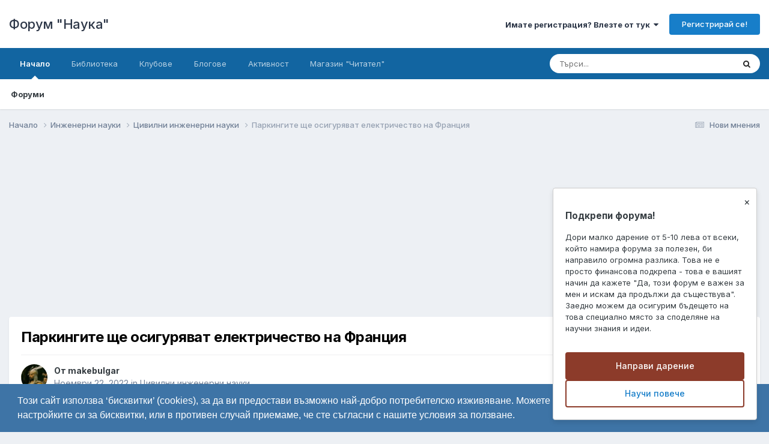

--- FILE ---
content_type: text/html;charset=UTF-8
request_url: https://www.forumnauka.bg/topic/24740-parkingite-sche-osiguryavat-elektrichestvo-na-franciya/
body_size: 27000
content:
<!DOCTYPE html>
<html lang="bg-BG" dir="ltr">
	<head>
		<meta charset="utf-8">
		<title>Паркингите ще осигуряват електричество на Франция - Цивилни инженерни науки - Форум &quot;Наука&quot;</title>
		
			<script>
  (function(i,s,o,g,r,a,m){i['GoogleAnalyticsObject']=r;i[r]=i[r]||function(){
  (i[r].q=i[r].q||[]).push(arguments)},i[r].l=1*new Date();a=s.createElement(o),
  m=s.getElementsByTagName(o)[0];a.async=1;a.src=g;m.parentNode.insertBefore(a,m)
  })(window,document,'script','//www.google-analytics.com/analytics.js','ga');

  ga('create', 'UA-74502412-2', 'auto');
  ga('send', 'pageview');

</script>
<!-- Google tag (gtag.js) -->
<script async src="https://www.googletagmanager.com/gtag/js?id=UA-74502412-2"></script>
<script>
  window.dataLayer = window.dataLayer || [];
  function gtag(){dataLayer.push(arguments);}
  gtag('js', new Date());

  gtag('config', 'UA-74502412-2');
</script>

		
		
		
		

	<meta name="viewport" content="width=device-width, initial-scale=1">


	
	
		<meta property="og:image" content="https://www.forumnauka.bg/uploads/monthly_2019_06/679402316_.jpg.aede2ab273a1da991852fa952beb31f7.jpg">
	


	<meta name="twitter:card" content="summary_large_image" />




	
		
			
				<meta property="og:title" content="Паркингите ще осигуряват електричество на Франция">
			
		
	

	
		
			
				<meta property="og:type" content="website">
			
		
	

	
		
			
				<meta property="og:url" content="https://www.forumnauka.bg/topic/24740-parkingite-sche-osiguryavat-elektrichestvo-na-franciya/">
			
		
	

	
		
			
				<meta name="description" content="Френският Сенат прие закон, според който собствениците на големи паркинги ще трябва да ги оборудват със слънчеви панели. Според експерти паркингите са безцелен източник на пропиляна енергия. Тъмният тротоар поглъща слънчевите лъчи, създавайки топлинни острови в градските райони. Те решиха да се в...">
			
		
	

	
		
			
				<meta property="og:description" content="Френският Сенат прие закон, според който собствениците на големи паркинги ще трябва да ги оборудват със слънчеви панели. Според експерти паркингите са безцелен източник на пропиляна енергия. Тъмният тротоар поглъща слънчевите лъчи, създавайки топлинни острови в градските райони. Те решиха да се в...">
			
		
	

	
		
			
				<meta property="og:updated_time" content="2022-11-22T16:21:10Z">
			
		
	

	
		
			
				<meta property="og:site_name" content="Форум &quot;Наука&quot;">
			
		
	

	
		
			
				<meta property="og:locale" content="bg_BG">
			
		
	


	
		<link rel="canonical" href="https://www.forumnauka.bg/topic/24740-parkingite-sche-osiguryavat-elektrichestvo-na-franciya/" />
	

	
		<link as="style" rel="preload" href="https://www.forumnauka.bg/applications/core/interface/ckeditor/ckeditor/skins/ips/editor.css?t=P0TE" />
	





<link rel="manifest" href="https://www.forumnauka.bg/manifest.webmanifest/">
<meta name="msapplication-config" content="https://www.forumnauka.bg/browserconfig.xml/">
<meta name="msapplication-starturl" content="/">
<meta name="application-name" content="Форум "Наука"">
<meta name="apple-mobile-web-app-title" content="Форум "Наука"">

	<meta name="theme-color" content="#ffffff">










<link rel="preload" href="//www.forumnauka.bg/applications/core/interface/font/fontawesome-webfont.woff2?v=4.7.0" as="font" crossorigin="anonymous">
		


	<link rel="preconnect" href="https://fonts.googleapis.com">
	<link rel="preconnect" href="https://fonts.gstatic.com" crossorigin>
	
		<link href="https://fonts.googleapis.com/css2?family=Inter:wght@300;400;500;600;700&display=swap" rel="stylesheet">
	



	<link rel='stylesheet' href='https://www.forumnauka.bg/uploads/css_built_24/341e4a57816af3ba440d891ca87450ff_framework.css?v=5f225e74bc1761465026' media='all'>

	<link rel='stylesheet' href='https://www.forumnauka.bg/uploads/css_built_24/05e81b71abe4f22d6eb8d1a929494829_responsive.css?v=5f225e74bc1761465026' media='all'>

	<link rel='stylesheet' href='https://www.forumnauka.bg/uploads/css_built_24/20446cf2d164adcc029377cb04d43d17_flags.css?v=5f225e74bc1761465026' media='all'>

	<link rel='stylesheet' href='https://www.forumnauka.bg/uploads/css_built_24/90eb5adf50a8c640f633d47fd7eb1778_core.css?v=5f225e74bc1761465026' media='all'>

	<link rel='stylesheet' href='https://www.forumnauka.bg/uploads/css_built_24/5a0da001ccc2200dc5625c3f3934497d_core_responsive.css?v=5f225e74bc1761465026' media='all'>

	<link rel='stylesheet' href='https://www.forumnauka.bg/uploads/css_built_24/62e269ced0fdab7e30e026f1d30ae516_forums.css?v=5f225e74bc1761465026' media='all'>

	<link rel='stylesheet' href='https://www.forumnauka.bg/uploads/css_built_24/76e62c573090645fb99a15a363d8620e_forums_responsive.css?v=5f225e74bc1761465026' media='all'>

	<link rel='stylesheet' href='https://www.forumnauka.bg/uploads/css_built_24/ebdea0c6a7dab6d37900b9190d3ac77b_topics.css?v=5f225e74bc1761465026' media='all'>





<link rel='stylesheet' href='https://www.forumnauka.bg/uploads/css_built_24/258adbb6e4f3e83cd3b355f84e3fa002_custom.css?v=5f225e74bc1761465026' media='all'>




		
		

	
	<link rel='shortcut icon' href='https://www.forumnauka.bg/uploads/monthly_2025_01/forum-nauka-favicon.png' type="image/png">

	




<script src="https://www.forumnauka.bg/uploads/set_resources_24/6554b6be8c0d829a8bf63ae0c82cf121_cookieNotice.min.js"></script>


<script>
  
var link = "";
var msg_bg_color = "#3e74a6";
var msg_text_color = "#ffffff";
var button_bg_color = "#478f79";
var button_text_color = "#ffffff";
var style;
var position;
var message;
var learnMore = "Learn More";
var dismiss = "Got it!";
  
 
if (0 == 0) {
	style = "block";
}
if (0 == 1) {
	style = "classic";
}
if (0 == 2) {
	style = "edgeless";
}
  
if (0 == 0) {
	position = "bottom";
}
if (0 == 1) {
	position = "top";
}
if (0 == 2) {
	position = "top";
}
if (0 == 3) {
	position = "bottom-left";
}
if (0 == 4) {
	position = "bottom-right";
}

if (0 == 0) {
    message = "Този сайт използва ‘бисквитки’ (cookies), за да ви предостави възможно най-добро потребителско изживяване. Можете да промените настройките си за бисквитки, или в противен случай приемаме, че сте съгласни с нашите условия за ползване."
    } else {
    message =  "This website uses cookies to ensure you get the best experience on our website."
}

  
if (0 != 2) {
if (link != "")
{
window.addEventListener("load", function(){
window.cookieconsent.initialise({
  "palette": {
    "popup": {
      "background": ''+msg_bg_color+'',
      "text": ''+msg_text_color+''
    },
    "button": {
      "background": ''+button_bg_color+'',
      "text": ''+button_text_color+''
    }
  },
   "theme": ''+style+'',
  "position": ''+position+'',
  "content": {
    "message": ''+message+'',
    "dismiss": ''+dismiss+'',
    "link": ''+learnMore+'',
    "href": ''+link+''
  }

})});
}
else {
window.addEventListener("load", function(){
window.cookieconsent.initialise({
  "palette": {
    "popup": {
      "background": ''+msg_bg_color+'',
      "text": ''+msg_text_color+''
    },
    "button": {
      "background": ''+button_bg_color+'',
      "text": ''+button_text_color+''
    }
  },
  "showLink": false,
   "theme": ''+style+'',
  "position": ''+position+'',
    "content": {
    "message": ''+message+'',
    "dismiss": ''+dismiss+'',
    "link": ''+learnMore+''
  }

})});
}

}
  else {
if (link != "")
{
window.addEventListener("load", function(){
window.cookieconsent.initialise({
  "palette": {
    "popup": {
      "background": ''+msg_bg_color+'',
      "text": ''+msg_text_color+''
    },
    "button": {
      "background": ''+button_bg_color+'',
      "text": ''+button_text_color+''
    }
  },
   "theme": ''+style+'',
  "position": ''+position+'',
    "static": true,
  "content": {
    "message": ''+message+'',
    "dismiss": ''+dismiss+'',
    "link": ''+learnMore+'',
    "href": ''+link+''
  }

})});
}
else {
window.addEventListener("load", function(){
window.cookieconsent.initialise({
  "palette": {
    "popup": {
      "background": ''+msg_bg_color+'',
      "text": ''+msg_text_color+''
    },
    "button": {
      "background": ''+button_bg_color+'',
      "text": ''+button_text_color+''
    }
  },
  "showLink": false,
   "theme": ''+style+'',
  "position": ''+position+'',
  "static": true,
    "content": {
    "message": ''+message+'',
    "dismiss": ''+dismiss+'',
    "link": ''+learnMore+''
  }

})});
}
    
}


</script>



</head>
	<body class="ipsApp ipsApp_front ipsJS_none ipsClearfix" data-controller="core.front.core.app"  data-message=""  data-pageapp="forums" data-pagelocation="front" data-pagemodule="forums" data-pagecontroller="topic" data-pageid="24740"   >


<div id="adblock-message">
    <div class="message-content">
        <h2>Забелязахме, че използвате Ad Blocker</h2>
        <p>Разбираме желанието ви за по-добро потребителско изживяване, но рекламите помагат за поддържането на форума.</p>
        
        <div class="message-steps">
            <strong>Имате два варианта:</strong><br>
            1.  <a href="/register/" style="color: #4CAF50; text-decoration: underline;">Регистрирайте се</a> безплатно и разглеждайте форума без реклами<br>
            2. Изключете Ad Blocker-а за този сайт:
            <ul style="margin-left: 20px; margin-top: 5px;">
                • Кликнете върху иконата на Ad Blocker в браузъра<br>
                • Изберете "Pause" или "Disable" за този сайт
            </ul>
        </div>
        
        <button class="refresh-button" onclick="location.reload()">Обнови страницата</button>
        <p style="margin-top: 15px; font-size: 14px;">
            <a href="/register/" style="color: #4CAF50; text-decoration: underline;">Регистрирайте се</a> 
            или обновете страницата след изключване на Ad Blocker
        </p>
    </div>
</div>


		
		  <a href="#ipsLayout_mainArea" class="ipsHide" title="Go to main content on this page" accesskey="m">Отиди на</a>
		
			<div id="ipsLayout_header" class="ipsClearfix">
				





				<header>
					<div class="ipsLayout_container">
						

<a href='https://www.forumnauka.bg/' id='elSiteTitle' accesskey='1'>Форум "Наука"</a>

						
							

	<ul id='elUserNav' class='ipsList_inline cSignedOut ipsResponsive_showDesktop'>
		
        
		
        
        
            
            <li id='elSignInLink'>
                <a href='https://www.forumnauka.bg/login/' data-ipsMenu-closeOnClick="false" data-ipsMenu id='elUserSignIn'>
                    Имате регистрация? Влезте от тук &nbsp;<i class='fa fa-caret-down'></i>
                </a>
                
<div id='elUserSignIn_menu' class='ipsMenu ipsMenu_auto ipsHide'>
	<form accept-charset='utf-8' method='post' action='https://www.forumnauka.bg/login/'>
		<input type="hidden" name="csrfKey" value="0268833d881f888ab0cee5e313a0f871">
		<input type="hidden" name="ref" value="aHR0cHM6Ly93d3cuZm9ydW1uYXVrYS5iZy90b3BpYy8yNDc0MC1wYXJraW5naXRlLXNjaGUtb3NpZ3VyeWF2YXQtZWxla3RyaWNoZXN0dm8tbmEtZnJhbmNpeWEv">
		<div data-role="loginForm">
			
			
			
				<div class='ipsColumns ipsColumns_noSpacing'>
					<div class='ipsColumn ipsColumn_wide' id='elUserSignIn_internal'>
						
<div class="ipsPad ipsForm ipsForm_vertical">
	<h4 class="ipsType_sectionHead">Вход</h4>
	<br><br>
	<ul class='ipsList_reset'>
		<li class="ipsFieldRow ipsFieldRow_noLabel ipsFieldRow_fullWidth">
			
			
				<input type="text" placeholder="Име или имейл" name="auth" autocomplete="email">
			
		</li>
		<li class="ipsFieldRow ipsFieldRow_noLabel ipsFieldRow_fullWidth">
			<input type="password" placeholder="Парола" name="password" autocomplete="current-password">
		</li>
		<li class="ipsFieldRow ipsFieldRow_checkbox ipsClearfix">
			<span class="ipsCustomInput">
				<input type="checkbox" name="remember_me" id="remember_me_checkbox" value="1" checked aria-checked="true">
				<span></span>
			</span>
			<div class="ipsFieldRow_content">
				<label class="ipsFieldRow_label" for="remember_me_checkbox">Запомни ме</label>
				<span class="ipsFieldRow_desc">Не се препоръчва за споделени компютри</span>
			</div>
		</li>
		<li class="ipsFieldRow ipsFieldRow_fullWidth">
			<button type="submit" name="_processLogin" value="usernamepassword" class="ipsButton ipsButton_primary ipsButton_small" id="elSignIn_submit">Вход</button>
			
				<p class="ipsType_right ipsType_small">
					
						<a href='https://www.forumnauka.bg/lostpassword/' data-ipsDialog data-ipsDialog-title='Забравили сте си паролата?'>
					
					Забравили сте си паролата?</a>
				</p>
			
		</li>
	</ul>
</div>
					</div>
					<div class='ipsColumn ipsColumn_wide'>
						<div class='ipsPadding' id='elUserSignIn_external'>
							<div class='ipsAreaBackground_light ipsPadding:half'>
								
									<p class='ipsType_reset ipsType_small ipsType_center'><strong>Или влезте чрез профила си в</strong></p>
								
								
									<div class='ipsType_center ipsMargin_top:half'>
										

<button type="submit" name="_processLogin" value="3" class='ipsButton ipsButton_verySmall ipsButton_fullWidth ipsSocial ipsSocial_google' style="background-color: #4285F4">
	
		<span class='ipsSocial_icon'>
			
				<i class='fa fa-google'></i>
			
		</span>
		<span class='ipsSocial_text'>Влез чрез Google</span>
	
</button>
									</div>
								
									<div class='ipsType_center ipsMargin_top:half'>
										

<button type="submit" name="_processLogin" value="2" class='ipsButton ipsButton_verySmall ipsButton_fullWidth ipsSocial ipsSocial_facebook' style="background-color: #3a579a">
	
		<span class='ipsSocial_icon'>
			
				<i class='fa fa-facebook-official'></i>
			
		</span>
		<span class='ipsSocial_text'>Влез чрез Facebook</span>
	
</button>
									</div>
								
							</div>
						</div>
					</div>
				</div>
			
		</div>
	</form>
</div>
            </li>
            
        
		
			<li>
				
					<a href='https://www.forumnauka.bg/register/' data-ipsDialog data-ipsDialog-size='narrow' data-ipsDialog-title='Регистрирай се!' id='elRegisterButton' class='ipsButton ipsButton_normal ipsButton_primary'>Регистрирай се!</a>
				
			</li>
		
	</ul>

							
<ul class='ipsMobileHamburger ipsList_reset ipsResponsive_hideDesktop'>
	<li data-ipsDrawer data-ipsDrawer-drawerElem='#elMobileDrawer'>
		<a href='#' >
			
			
				
			
			
			
			<i class='fa fa-navicon'></i>
		</a>
	</li>
</ul>
						
					</div>
				</header>
				

	<nav data-controller='core.front.core.navBar' class=' ipsResponsive_showDesktop'>
		<div class='ipsNavBar_primary ipsLayout_container '>
			<ul data-role="primaryNavBar" class='ipsClearfix'>
				


	
		
		
			
		
		<li class='ipsNavBar_active' data-active id='elNavSecondary_1' data-role="navBarItem" data-navApp="core" data-navExt="CustomItem">
			
			
				<a href="https://www.forumnauka.bg"  data-navItem-id="1" data-navDefault>
					Начало<span class='ipsNavBar_active__identifier'></span>
				</a>
			
			
				<ul class='ipsNavBar_secondary ' data-role='secondaryNavBar'>
					


	
		
		
			
		
		<li class='ipsNavBar_active' data-active id='elNavSecondary_3' data-role="navBarItem" data-navApp="forums" data-navExt="Forums">
			
			
				<a href="https://www.forumnauka.bg"  data-navItem-id="3" data-navDefault>
					Форуми<span class='ipsNavBar_active__identifier'></span>
				</a>
			
			
		</li>
	
	

					<li class='ipsHide' id='elNavigationMore_1' data-role='navMore'>
						<a href='#' data-ipsMenu data-ipsMenu-appendTo='#elNavigationMore_1' id='elNavigationMore_1_dropdown'>More <i class='fa fa-caret-down'></i></a>
						<ul class='ipsHide ipsMenu ipsMenu_auto' id='elNavigationMore_1_dropdown_menu' data-role='moreDropdown'></ul>
					</li>
				</ul>
			
		</li>
	
	

	
		
		
		<li  id='elNavSecondary_59' data-role="navBarItem" data-navApp="core" data-navExt="CustomItem">
			
			
				<a href="https://www.forumnauka.bg/files/"  data-navItem-id="59" >
					Библиотека<span class='ipsNavBar_active__identifier'></span>
				</a>
			
			
		</li>
	
	

	
		
		
		<li  id='elNavSecondary_25' data-role="navBarItem" data-navApp="core" data-navExt="Clubs">
			
			
				<a href="https://www.forumnauka.bg/clubs/"  data-navItem-id="25" >
					Клубове<span class='ipsNavBar_active__identifier'></span>
				</a>
			
			
				<ul class='ipsNavBar_secondary ipsHide' data-role='secondaryNavBar'>
					


	
		
		
		<li  id='elNavSecondary_54' data-role="navBarItem" data-navApp="core" data-navExt="CustomItem">
			
			
				<a href="https://www.forumnauka.bg/forum/205-forum-na-predpriemacha/"  data-navItem-id="54" >
					Клуб на младия предприемач<span class='ipsNavBar_active__identifier'></span>
				</a>
			
			
		</li>
	
	

	
		
		
		<li  id='elNavSecondary_55' data-role="navBarItem" data-navApp="core" data-navExt="CustomItem">
			
			
				<a href="https://www.forumnauka.bg/clubs/5-ptuvane/"  data-navItem-id="55" >
					Клуб "Пътуване"<span class='ipsNavBar_active__identifier'></span>
				</a>
			
			
		</li>
	
	

	
		
		
		<li  id='elNavSecondary_53' data-role="navBarItem" data-navApp="core" data-navExt="CustomItem">
			
			
				<a href="https://www.forumnauka.bg/clubs/2-%D0%BA%D0%BB%D1%83%D0%B1-%D0%BF%D0%BE%D0%BB%D0%B8%D1%82%D0%B8%D0%BA%D0%B0/"  data-navItem-id="53" >
					Клуб "Политика"<span class='ipsNavBar_active__identifier'></span>
				</a>
			
			
		</li>
	
	

	
		
		
		<li  id='elNavSecondary_60' data-role="navBarItem" data-navApp="core" data-navExt="CustomItem">
			
			
				<a href="https://www.forumnauka.bg/clubs/12-voennite-konflikti-i-voynata-v-ukrayna/"  data-navItem-id="60" >
					Военните конфликти и войната в Украйна<span class='ipsNavBar_active__identifier'></span>
				</a>
			
			
		</li>
	
	

					<li class='ipsHide' id='elNavigationMore_25' data-role='navMore'>
						<a href='#' data-ipsMenu data-ipsMenu-appendTo='#elNavigationMore_25' id='elNavigationMore_25_dropdown'>More <i class='fa fa-caret-down'></i></a>
						<ul class='ipsHide ipsMenu ipsMenu_auto' id='elNavigationMore_25_dropdown_menu' data-role='moreDropdown'></ul>
					</li>
				</ul>
			
		</li>
	
	

	
		
		
		<li  id='elNavSecondary_61' data-role="navBarItem" data-navApp="blog" data-navExt="Blogs">
			
			
				<a href="https://www.forumnauka.bg/blogs/"  data-navItem-id="61" >
					Блогове<span class='ipsNavBar_active__identifier'></span>
				</a>
			
			
		</li>
	
	

	
		
		
		<li  id='elNavSecondary_2' data-role="navBarItem" data-navApp="core" data-navExt="CustomItem">
			
			
				<a href="https://www.forumnauka.bg/discover/"  data-navItem-id="2" >
					Активност<span class='ipsNavBar_active__identifier'></span>
				</a>
			
			
				<ul class='ipsNavBar_secondary ipsHide' data-role='secondaryNavBar'>
					


	
	

	
		
		
		<li  id='elNavSecondary_22' data-role="navBarItem" data-navApp="core" data-navExt="Leaderboard">
			
			
				<a href="https://www.forumnauka.bg/leaderboard/"  data-navItem-id="22" >
					Топ Потребители<span class='ipsNavBar_active__identifier'></span>
				</a>
			
			
		</li>
	
	

	
		
		
		<li  id='elNavSecondary_11' data-role="navBarItem" data-navApp="core" data-navExt="YourActivityStreamsItem">
			
			
				<a href="https://www.forumnauka.bg/discover/unread/"  data-navItem-id="11" >
					Нови мнения<span class='ipsNavBar_active__identifier'></span>
				</a>
			
			
		</li>
	
	

	
		
		
		<li  id='elNavSecondary_12' data-role="navBarItem" data-navApp="core" data-navExt="YourActivityStreamsItem">
			
			
				<a href="https://www.forumnauka.bg/discover/content-started/"  data-navItem-id="12" >
					Моите теми<span class='ipsNavBar_active__identifier'></span>
				</a>
			
			
		</li>
	
	

	
		
		
		<li  id='elNavSecondary_13' data-role="navBarItem" data-navApp="core" data-navExt="Search">
			
			
				<a href="https://www.forumnauka.bg/search/"  data-navItem-id="13" >
					Търси<span class='ipsNavBar_active__identifier'></span>
				</a>
			
			
		</li>
	
	

	
		
		
		<li  id='elNavSecondary_18' data-role="navBarItem" data-navApp="core" data-navExt="StaffDirectory">
			
			
				<a href="https://www.forumnauka.bg/staff/"  data-navItem-id="18" >
					Екип<span class='ipsNavBar_active__identifier'></span>
				</a>
			
			
		</li>
	
	

	
		
		
		<li  id='elNavSecondary_19' data-role="navBarItem" data-navApp="core" data-navExt="OnlineUsers">
			
			
				<a href="https://www.forumnauka.bg/online/"  data-navItem-id="19" >
					Онлайн потребители<span class='ipsNavBar_active__identifier'></span>
				</a>
			
			
		</li>
	
	

	
		
		
		<li  id='elNavSecondary_21' data-role="navBarItem" data-navApp="core" data-navExt="YourActivityStreamsItem">
			
			
				<a href="https://www.forumnauka.bg/discover/followed-content/"  data-navItem-id="21" >
					Темите, които следя<span class='ipsNavBar_active__identifier'></span>
				</a>
			
			
		</li>
	
	

					<li class='ipsHide' id='elNavigationMore_2' data-role='navMore'>
						<a href='#' data-ipsMenu data-ipsMenu-appendTo='#elNavigationMore_2' id='elNavigationMore_2_dropdown'>More <i class='fa fa-caret-down'></i></a>
						<ul class='ipsHide ipsMenu ipsMenu_auto' id='elNavigationMore_2_dropdown_menu' data-role='moreDropdown'></ul>
					</li>
				</ul>
			
		</li>
	
	

	
		
		
		<li  id='elNavSecondary_57' data-role="navBarItem" data-navApp="core" data-navExt="CustomItem">
			
			
				<a href="https://chitatel.shop/" target='_blank' rel="noopener" data-navItem-id="57" >
					Магазин "Читател"<span class='ipsNavBar_active__identifier'></span>
				</a>
			
			
		</li>
	
	

				<li class='ipsHide' id='elNavigationMore' data-role='navMore'>
					<a href='#' data-ipsMenu data-ipsMenu-appendTo='#elNavigationMore' id='elNavigationMore_dropdown'>More</a>
					<ul class='ipsNavBar_secondary ipsHide' data-role='secondaryNavBar'>
						<li class='ipsHide' id='elNavigationMore_more' data-role='navMore'>
							<a href='#' data-ipsMenu data-ipsMenu-appendTo='#elNavigationMore_more' id='elNavigationMore_more_dropdown'>More <i class='fa fa-caret-down'></i></a>
							<ul class='ipsHide ipsMenu ipsMenu_auto' id='elNavigationMore_more_dropdown_menu' data-role='moreDropdown'></ul>
						</li>
					</ul>
				</li>
			</ul>
			

	<div id="elSearchWrapper">
		<div id='elSearch' data-controller="core.front.core.quickSearch">
			<form accept-charset='utf-8' action='//www.forumnauka.bg/search/?do=quicksearch' method='post'>
                <input type='search' id='elSearchField' placeholder='Търси...' name='q' autocomplete='off' aria-label='Търси'>
                <details class='cSearchFilter'>
                    <summary class='cSearchFilter__text'></summary>
                    <ul class='cSearchFilter__menu'>
                        
                        <li><label><input type="radio" name="type" value="all" ><span class='cSearchFilter__menuText'>Everywhere</span></label></li>
                        
                            
                                <li><label><input type="radio" name="type" value='contextual_{&quot;type&quot;:&quot;forums_topic&quot;,&quot;nodes&quot;:54}' checked><span class='cSearchFilter__menuText'>This Forum</span></label></li>
                            
                                <li><label><input type="radio" name="type" value='contextual_{&quot;type&quot;:&quot;forums_topic&quot;,&quot;item&quot;:24740}' checked><span class='cSearchFilter__menuText'>This Topic</span></label></li>
                            
                        
                        
                            <li><label><input type="radio" name="type" value="core_statuses_status"><span class='cSearchFilter__menuText'>Status Updates</span></label></li>
                        
                            <li><label><input type="radio" name="type" value="forums_topic"><span class='cSearchFilter__menuText'>Теми</span></label></li>
                        
                            <li><label><input type="radio" name="type" value="downloads_file"><span class='cSearchFilter__menuText'>Files</span></label></li>
                        
                            <li><label><input type="radio" name="type" value="cms_pages_pageitem"><span class='cSearchFilter__menuText'>Pages</span></label></li>
                        
                            <li><label><input type="radio" name="type" value="cms_records1"><span class='cSearchFilter__menuText'>Article</span></label></li>
                        
                            <li><label><input type="radio" name="type" value="blog_entry"><span class='cSearchFilter__menuText'>Блог публикации</span></label></li>
                        
                            <li><label><input type="radio" name="type" value="core_members"><span class='cSearchFilter__menuText'>Потребители</span></label></li>
                        
                    </ul>
                </details>
				<button class='cSearchSubmit' type="submit" aria-label='Търси'><i class="fa fa-search"></i></button>
			</form>
		</div>
	</div>

		</div>
	</nav>

				
<ul id='elMobileNav' class='ipsResponsive_hideDesktop' data-controller='core.front.core.mobileNav'>
	
		
			
			
				
				
			
				
					<li id='elMobileBreadcrumb'>
						<a href='https://www.forumnauka.bg/forum/54-%D1%86%D0%B8%D0%B2%D0%B8%D0%BB%D0%BD%D0%B8-%D0%B8%D0%BD%D0%B6%D0%B5%D0%BD%D0%B5%D1%80%D0%BD%D0%B8-%D0%BD%D0%B0%D1%83%D0%BA%D0%B8/'>
							<span>Цивилни инженерни науки</span>
						</a>
					</li>
				
				
			
				
				
			
		
	
	
	
	<li >
		<a data-action="defaultStream" href='https://www.forumnauka.bg/discover/unread/'><i class="fa fa-newspaper-o" aria-hidden="true"></i></a>
	</li>

	

	
		<li class='ipsJS_show'>
			<a href='https://www.forumnauka.bg/search/'><i class='fa fa-search'></i></a>
		</li>
	
</ul>
			</div>
		
		<main id="ipsLayout_body" class="ipsLayout_container">
			<div id="ipsLayout_contentArea">
				<div id="ipsLayout_contentWrapper">
					
<nav class='ipsBreadcrumb ipsBreadcrumb_top ipsFaded_withHover'>
	

	<ul class='ipsList_inline ipsPos_right'>
		
		<li >
			<a data-action="defaultStream" class='ipsType_light '  href='https://www.forumnauka.bg/discover/unread/'><i class="fa fa-newspaper-o" aria-hidden="true"></i> <span>Нови мнения</span></a>
		</li>
		
	</ul>

	<ul data-role="breadcrumbList">
		<li>
			<a title="Начало" href='https://www.forumnauka.bg/'>
				<span>Начало <i class='fa fa-angle-right'></i></span>
			</a>
		</li>
		
		
			<li>
				
					<a href='https://www.forumnauka.bg/forum/52-%D0%B8%D0%BD%D0%B6%D0%B5%D0%BD%D0%B5%D1%80%D0%BD%D0%B8-%D0%BD%D0%B0%D1%83%D0%BA%D0%B8/'>
						<span>Инженерни науки <i class='fa fa-angle-right' aria-hidden="true"></i></span>
					</a>
				
			</li>
		
			<li>
				
					<a href='https://www.forumnauka.bg/forum/54-%D1%86%D0%B8%D0%B2%D0%B8%D0%BB%D0%BD%D0%B8-%D0%B8%D0%BD%D0%B6%D0%B5%D0%BD%D0%B5%D1%80%D0%BD%D0%B8-%D0%BD%D0%B0%D1%83%D0%BA%D0%B8/'>
						<span>Цивилни инженерни науки <i class='fa fa-angle-right' aria-hidden="true"></i></span>
					</a>
				
			</li>
		
			<li>
				
					Паркингите ще осигуряват електричество на Франция
				
			</li>
		
	</ul>
</nav>
					
					<div id="ipsLayout_mainArea">
						<script async src="https://pagead2.googlesyndication.com/pagead/js/adsbygoogle.js?client=ca-pub-9173450411892871"
     crossorigin="anonymous"></script>
<!-- Forum1 -->
<ins class="adsbygoogle"
     style="display:block"
     data-ad-client="ca-pub-9173450411892871"
     data-ad-slot="5121570340"
     data-ad-format="auto"></ins>
<script>
     (adsbygoogle = window.adsbygoogle || []).push({});
</script>
						
						
						

	




						



<div class="ipsPageHeader ipsResponsive_pull ipsBox ipsPadding sm:ipsPadding:half ipsMargin_bottom">
		
	
	<div class="ipsFlex ipsFlex-ai:center ipsFlex-fw:wrap ipsGap:4">
		<div class="ipsFlex-flex:11">
			<h1 class="ipsType_pageTitle ipsContained_container">
				

				
				
					<span class="ipsType_break ipsContained">
						<span>Паркингите ще осигуряват електричество на Франция</span>
					</span>
				
			</h1>
			
			
		</div>
		
	</div>
	<hr class="ipsHr">
	<div class="ipsPageHeader__meta ipsFlex ipsFlex-jc:between ipsFlex-ai:center ipsFlex-fw:wrap ipsGap:3">
		<div class="ipsFlex-flex:11">
			<div class="ipsPhotoPanel ipsPhotoPanel_mini ipsPhotoPanel_notPhone ipsClearfix">
				


	<a href="https://www.forumnauka.bg/profile/2393-makebulgar/" rel="nofollow" data-ipsHover data-ipsHover-width="370" data-ipsHover-target="https://www.forumnauka.bg/profile/2393-makebulgar/?do=hovercard" class="ipsUserPhoto ipsUserPhoto_mini" title="Виж профила на makebulgar">
		<img src='https://www.forumnauka.bg/uploads/av-2393.jpg' alt='makebulgar' loading="lazy">
	</a>

				<div>
					<p class="ipsType_reset ipsType_blendLinks">
						<span class="ipsType_normal">
						
							<strong>От 


<a href='https://www.forumnauka.bg/profile/2393-makebulgar/' rel="nofollow" data-ipsHover data-ipsHover-width='370' data-ipsHover-target='https://www.forumnauka.bg/profile/2393-makebulgar/?do=hovercard&amp;referrer=https%253A%252F%252Fwww.forumnauka.bg%252Ftopic%252F24740-parkingite-sche-osiguryavat-elektrichestvo-na-franciya%252F' title="Виж профила на makebulgar" class="ipsType_break">makebulgar</a></strong><br>
							<span class="ipsType_light"><time datetime='2022-11-22T16:21:10Z' title='22.11.2022 16:21' data-short='2 yr'>Ноември 22, 2022</time> in <a href="https://www.forumnauka.bg/forum/54-%D1%86%D0%B8%D0%B2%D0%B8%D0%BB%D0%BD%D0%B8-%D0%B8%D0%BD%D0%B6%D0%B5%D0%BD%D0%B5%D1%80%D0%BD%D0%B8-%D0%BD%D0%B0%D1%83%D0%BA%D0%B8/">Цивилни инженерни науки</a></span>
						
						</span>
					</p>
				</div>
			</div>
		</div>
		
			<div class="ipsFlex-flex:01 ipsResponsive_hidePhone">
				<div class="ipsShareLinks">
					
						


    <a href='#elShareItem_2065920709_menu' id='elShareItem_2065920709' data-ipsMenu class='ipsShareButton ipsButton ipsButton_verySmall ipsButton_link ipsButton_link--light'>
        <span><i class='fa fa-share-alt'></i></span> &nbsp;Сподели
    </a>

    <div class='ipsPadding ipsMenu ipsMenu_normal ipsHide' id='elShareItem_2065920709_menu' data-controller="core.front.core.sharelink">
        
        
        <span data-ipsCopy data-ipsCopy-flashmessage>
            <a href="https://www.forumnauka.bg/topic/24740-parkingite-sche-osiguryavat-elektrichestvo-na-franciya/" class="ipsButton ipsButton_light ipsButton_small ipsButton_fullWidth" data-role="copyButton" data-clipboard-text="https://www.forumnauka.bg/topic/24740-parkingite-sche-osiguryavat-elektrichestvo-na-franciya/" data-ipstooltip title='Copy Link to Clipboard'><i class="fa fa-clone"></i> https://www.forumnauka.bg/topic/24740-parkingite-sche-osiguryavat-elektrichestvo-na-franciya/</a>
        </span>
        <ul class='ipsShareLinks ipsMargin_top:half'>
            
                <li>
<a href="https://www.linkedin.com/shareArticle?mini=true&amp;url=https%3A%2F%2Fwww.forumnauka.bg%2Ftopic%2F24740-parkingite-sche-osiguryavat-elektrichestvo-na-franciya%2F&amp;title=%D0%9F%D0%B0%D1%80%D0%BA%D0%B8%D0%BD%D0%B3%D0%B8%D1%82%D0%B5+%D1%89%D0%B5+%D0%BE%D1%81%D0%B8%D0%B3%D1%83%D1%80%D1%8F%D0%B2%D0%B0%D1%82+%D0%B5%D0%BB%D0%B5%D0%BA%D1%82%D1%80%D0%B8%D1%87%D0%B5%D1%81%D1%82%D0%B2%D0%BE+%D0%BD%D0%B0+%D0%A4%D1%80%D0%B0%D0%BD%D1%86%D0%B8%D1%8F" rel="nofollow noopener" class="cShareLink cShareLink_linkedin" target="_blank" data-role="shareLink" title='Share on LinkedIn' data-ipsTooltip>
	<i class="fa fa-linkedin"></i>
</a></li>
            
                <li>
<a href="https://x.com/share?url=https%3A%2F%2Fwww.forumnauka.bg%2Ftopic%2F24740-parkingite-sche-osiguryavat-elektrichestvo-na-franciya%2F" class="cShareLink cShareLink_x" target="_blank" data-role="shareLink" title='Share on X' data-ipsTooltip rel='nofollow noopener'>
    <i class="fa fa-x"></i>
</a></li>
            
                <li>
<a href="https://www.facebook.com/sharer/sharer.php?u=https%3A%2F%2Fwww.forumnauka.bg%2Ftopic%2F24740-parkingite-sche-osiguryavat-elektrichestvo-na-franciya%2F" class="cShareLink cShareLink_facebook" target="_blank" data-role="shareLink" title='Share on Facebook' data-ipsTooltip rel='noopener nofollow'>
	<i class="fa fa-facebook"></i>
</a></li>
            
                <li>
<a href="https://www.reddit.com/submit?url=https%3A%2F%2Fwww.forumnauka.bg%2Ftopic%2F24740-parkingite-sche-osiguryavat-elektrichestvo-na-franciya%2F&amp;title=%D0%9F%D0%B0%D1%80%D0%BA%D0%B8%D0%BD%D0%B3%D0%B8%D1%82%D0%B5+%D1%89%D0%B5+%D0%BE%D1%81%D0%B8%D0%B3%D1%83%D1%80%D1%8F%D0%B2%D0%B0%D1%82+%D0%B5%D0%BB%D0%B5%D0%BA%D1%82%D1%80%D0%B8%D1%87%D0%B5%D1%81%D1%82%D0%B2%D0%BE+%D0%BD%D0%B0+%D0%A4%D1%80%D0%B0%D0%BD%D1%86%D0%B8%D1%8F" rel="nofollow noopener" class="cShareLink cShareLink_reddit" target="_blank" title='Share on Reddit' data-ipsTooltip>
	<i class="fa fa-reddit"></i>
</a></li>
            
                <li>
<a href="mailto:?subject=%D0%9F%D0%B0%D1%80%D0%BA%D0%B8%D0%BD%D0%B3%D0%B8%D1%82%D0%B5%20%D1%89%D0%B5%20%D0%BE%D1%81%D0%B8%D0%B3%D1%83%D1%80%D1%8F%D0%B2%D0%B0%D1%82%20%D0%B5%D0%BB%D0%B5%D0%BA%D1%82%D1%80%D0%B8%D1%87%D0%B5%D1%81%D1%82%D0%B2%D0%BE%20%D0%BD%D0%B0%20%D0%A4%D1%80%D0%B0%D0%BD%D1%86%D0%B8%D1%8F&body=https%3A%2F%2Fwww.forumnauka.bg%2Ftopic%2F24740-parkingite-sche-osiguryavat-elektrichestvo-na-franciya%2F" rel='nofollow' class='cShareLink cShareLink_email' title='Share via email' data-ipsTooltip>
	<i class="fa fa-envelope"></i>
</a></li>
            
                <li>
<a href="https://pinterest.com/pin/create/button/?url=https://www.forumnauka.bg/topic/24740-parkingite-sche-osiguryavat-elektrichestvo-na-franciya/&amp;media=https://www.forumnauka.bg/uploads/monthly_2019_06/679402316_.jpg.aede2ab273a1da991852fa952beb31f7.jpg" class="cShareLink cShareLink_pinterest" rel="nofollow noopener" target="_blank" data-role="shareLink" title='Share on Pinterest' data-ipsTooltip>
	<i class="fa fa-pinterest"></i>
</a></li>
            
        </ul>
        
            <hr class='ipsHr'>
            <button class='ipsHide ipsButton ipsButton_verySmall ipsButton_light ipsButton_fullWidth ipsMargin_top:half' data-controller='core.front.core.webshare' data-role='webShare' data-webShareTitle='Паркингите ще осигуряват електричество на Франция' data-webShareText='Паркингите ще осигуряват електричество на Франция' data-webShareUrl='https://www.forumnauka.bg/topic/24740-parkingite-sche-osiguryavat-elektrichestvo-na-franciya/'>Още опции за споделяне...</button>
        
    </div>

					
					
                    

					



					

<div data-followApp='forums' data-followArea='topic' data-followID='24740' data-controller='core.front.core.followButton'>
	

	<a href='https://www.forumnauka.bg/login/' rel="nofollow" class="ipsFollow ipsPos_middle ipsButton ipsButton_light ipsButton_verySmall ipsButton_disabled" data-role="followButton" data-ipsTooltip title='Влезте в профила си, за да последвате темата'>
		<span>Последователи</span>
		<span class='ipsCommentCount'>0</span>
	</a>

</div>
				</div>
			</div>
					
	</div>
	
	
</div>








<div class="ipsClearfix">
	<ul class="ipsToolList ipsToolList_horizontal ipsClearfix ipsSpacer_both ">
		
			<li class="ipsToolList_primaryAction">
				<span data-controller="forums.front.topic.reply">
					
						<a href="#replyForm" rel="nofollow" class="ipsButton ipsButton_important ipsButton_medium ipsButton_fullWidth" data-action="replyToTopic">Ново мнение</a>
					
				</span>
			</li>
		
		
			<li class="ipsResponsive_hidePhone">
				
					<a href="https://www.forumnauka.bg/forum/54-%D1%86%D0%B8%D0%B2%D0%B8%D0%BB%D0%BD%D0%B8-%D0%B8%D0%BD%D0%B6%D0%B5%D0%BD%D0%B5%D1%80%D0%BD%D0%B8-%D0%BD%D0%B0%D1%83%D0%BA%D0%B8/?do=add" rel="nofollow" class="ipsButton ipsButton_link ipsButton_medium ipsButton_fullWidth" title="Start a new topic in this forum">Нова тема</a>
				
			</li>
		
		
	</ul>
</div>

<div id="comments" data-controller="core.front.core.commentFeed,forums.front.topic.view, core.front.core.ignoredComments" data-autopoll data-baseurl="https://www.forumnauka.bg/topic/24740-parkingite-sche-osiguryavat-elektrichestvo-na-franciya/" data-lastpage data-feedid="topic-24740" class="cTopic ipsClear ipsSpacer_top">
	
			
	

	

<div data-controller='core.front.core.recommendedComments' data-url='https://www.forumnauka.bg/topic/24740-parkingite-sche-osiguryavat-elektrichestvo-na-franciya/?recommended=comments' class='ipsRecommendedComments ipsHide'>
	<div data-role="recommendedComments">
		<h2 class='ipsType_sectionHead ipsType_large ipsType_bold ipsMargin_bottom'>Препръчано мнение</h2>
		
	</div>
</div>
	
	<div id="elPostFeed" data-role="commentFeed" data-controller="core.front.core.moderation" >
		<form action="https://www.forumnauka.bg/topic/24740-parkingite-sche-osiguryavat-elektrichestvo-na-franciya/?csrfKey=0268833d881f888ab0cee5e313a0f871&amp;do=multimodComment" method="post" data-ipspageaction data-role="moderationTools">
			
			
				

					

					
					



<a id='findComment-553706'></a>
<a id='comment-553706'></a>
<article data-memberGroup="3"  id='elComment_553706' class='cPost ipsBox ipsResponsive_pull  ipsComment  ipsComment_parent ipsClearfix ipsClear ipsColumns ipsColumns_noSpacing ipsColumns_collapsePhone ipsComment_highlighted   '>
	

	
		<div class='ipsResponsive_showPhone ipsComment_badges'>
			<ul class='ipsList_reset ipsFlex ipsFlex-fw:wrap ipsGap:2 ipsGap_row:1'>
				
					<li><strong class='ipsBadge ipsBadge_large ipsBadge_highlightedGroup'>Потребител</strong></li>
				
				
				
				
			</ul>
		</div>
	

	<div class='cAuthorPane_mobile ipsResponsive_showPhone'>
		<div class='cAuthorPane_photo'>
			<div class='cAuthorPane_photoWrap'>
				


	<a href="https://www.forumnauka.bg/profile/2393-makebulgar/" rel="nofollow" data-ipsHover data-ipsHover-width="370" data-ipsHover-target="https://www.forumnauka.bg/profile/2393-makebulgar/?do=hovercard" class="ipsUserPhoto ipsUserPhoto_large" title="Виж профила на makebulgar">
		<img src='https://www.forumnauka.bg/uploads/av-2393.jpg' alt='makebulgar' loading="lazy">
	</a>

				
				
					<a href="https://www.forumnauka.bg/profile/2393-makebulgar/badges/" rel="nofollow">
						
<img src='https://www.forumnauka.bg/uploads/monthly_2021_07/14_GrandMaster.svg' loading="lazy" alt="Grand Master" class="cAuthorPane_badge cAuthorPane_badge--rank ipsOutline ipsOutline:2px" data-ipsTooltip title="Титла: Grand Master (14/14)">
					</a>
				
			</div>
		</div>
		<div class='cAuthorPane_content'>
			<h3 class='ipsType_sectionHead cAuthorPane_author ipsType_break ipsType_blendLinks ipsFlex ipsFlex-ai:center'>
				


<a href='https://www.forumnauka.bg/profile/2393-makebulgar/' rel="nofollow" data-ipsHover data-ipsHover-width='370' data-ipsHover-target='https://www.forumnauka.bg/profile/2393-makebulgar/?do=hovercard&amp;referrer=https%253A%252F%252Fwww.forumnauka.bg%252Ftopic%252F24740-parkingite-sche-osiguryavat-elektrichestvo-na-franciya%252F' title="Виж профила на makebulgar" class="ipsType_break"><b><span style='color:#808080'>makebulgar</span></b></a>
			</h3>
			<div class='ipsType_light ipsType_reset'>
			    <a href='https://www.forumnauka.bg/topic/24740-parkingite-sche-osiguryavat-elektrichestvo-na-franciya/#findComment-553706' rel="nofollow" class='ipsType_blendLinks'>Публикувано <time datetime='2022-11-22T16:21:10Z' title='22.11.2022 16:21' data-short='2 yr'>Ноември 22, 2022</time></a>
				
			</div>
		</div>
	</div>
	<aside class='ipsComment_author cAuthorPane ipsColumn ipsColumn_medium ipsResponsive_hidePhone'>
		<h3 class='ipsType_sectionHead cAuthorPane_author ipsType_blendLinks ipsType_break'><strong>


<a href='https://www.forumnauka.bg/profile/2393-makebulgar/' rel="nofollow" data-ipsHover data-ipsHover-width='370' data-ipsHover-target='https://www.forumnauka.bg/profile/2393-makebulgar/?do=hovercard&amp;referrer=https%253A%252F%252Fwww.forumnauka.bg%252Ftopic%252F24740-parkingite-sche-osiguryavat-elektrichestvo-na-franciya%252F' title="Виж профила на makebulgar" class="ipsType_break">makebulgar</a></strong>
			
		</h3>
		<ul class='cAuthorPane_info ipsList_reset'>
			<li data-role='photo' class='cAuthorPane_photo'>
				<div class='cAuthorPane_photoWrap'>
					


	<a href="https://www.forumnauka.bg/profile/2393-makebulgar/" rel="nofollow" data-ipsHover data-ipsHover-width="370" data-ipsHover-target="https://www.forumnauka.bg/profile/2393-makebulgar/?do=hovercard" class="ipsUserPhoto ipsUserPhoto_large" title="Виж профила на makebulgar">
		<img src='https://www.forumnauka.bg/uploads/av-2393.jpg' alt='makebulgar' loading="lazy">
	</a>

					
					
						
<img src='https://www.forumnauka.bg/uploads/monthly_2021_07/14_GrandMaster.svg' loading="lazy" alt="Grand Master" class="cAuthorPane_badge cAuthorPane_badge--rank ipsOutline ipsOutline:2px" data-ipsTooltip title="Титла: Grand Master (14/14)">
					
				</div>
			</li>
			
				<li data-role='group'><b><span style='color:#808080'>Потребител</span></b></li>
				
					<li data-role='group-icon'><img src='https://www.forumnauka.bg/uploads/team_member.png' alt='' class='cAuthorGroupIcon'></li>
				
			
			
				<li data-role='stats' class='ipsMargin_top'>
					<ul class="ipsList_reset ipsType_light ipsFlex ipsFlex-ai:center ipsFlex-jc:center ipsGap_row:2 cAuthorPane_stats">
						<li>
							
								<a href="https://www.forumnauka.bg/profile/2393-makebulgar/content/" rel="nofollow" title="9869 мнения" data-ipsTooltip class="ipsType_blendLinks">
							
								<i class="fa fa-comment"></i> 9,9k
							
								</a>
							
						</li>
						
					</ul>
				</li>
			
			
				

	
	<li data-role='custom-field' class='ipsResponsive_hidePhone ipsType_break'>
		
<span class='ft'>Пол:</span><span class='fc'>Мъж</span>
	</li>
	
	<li data-role='custom-field' class='ipsResponsive_hidePhone ipsType_break'>
		
<span class='ft'>Пребиваване:</span><span class='fc'>България</span>
	</li>
	

			
		</ul>
	</aside>
	<div class='ipsColumn ipsColumn_fluid ipsMargin:none'>
		

<div id='comment-553706_wrap' data-controller='core.front.core.comment' data-commentApp='forums' data-commentType='forums' data-commentID="553706" data-quoteData='{&quot;userid&quot;:2393,&quot;username&quot;:&quot;makebulgar&quot;,&quot;timestamp&quot;:1669134070,&quot;contentapp&quot;:&quot;forums&quot;,&quot;contenttype&quot;:&quot;forums&quot;,&quot;contentid&quot;:24740,&quot;contentclass&quot;:&quot;forums_Topic&quot;,&quot;contentcommentid&quot;:553706}' class='ipsComment_content ipsType_medium'>

	<div class='ipsComment_meta ipsType_light ipsFlex ipsFlex-ai:center ipsFlex-jc:between ipsFlex-fd:row-reverse'>
		<div class='ipsType_light ipsType_reset ipsType_blendLinks ipsComment_toolWrap'>
			<div class='ipsResponsive_hidePhone ipsComment_badges'>
				<ul class='ipsList_reset ipsFlex ipsFlex-jc:end ipsFlex-fw:wrap ipsGap:2 ipsGap_row:1'>
					
					
						<li><strong class='ipsBadge ipsBadge_large ipsBadge_highlightedGroup'>Потребител</strong></li>
					
					
					
					
				</ul>
			</div>
			<ul class='ipsList_reset ipsComment_tools'>
				<li>
					<a href='#elControls_553706_menu' class='ipsComment_ellipsis' id='elControls_553706' title='More options...' data-ipsMenu data-ipsMenu-appendTo='#comment-553706_wrap'><i class='fa fa-ellipsis-h'></i></a>
					<ul id='elControls_553706_menu' class='ipsMenu ipsMenu_narrow ipsHide'>
						
							<li class='ipsMenu_item'><a href='https://www.forumnauka.bg/topic/24740-parkingite-sche-osiguryavat-elektrichestvo-na-franciya/?do=reportComment&amp;comment=553706' data-ipsDialog data-ipsDialog-remoteSubmit data-ipsDialog-size='medium' data-ipsDialog-flashMessage='Благодарим за репорта.' data-ipsDialog-title="Докладвай" data-action='reportComment' title='Докладвай този коментар'>Докладвай</a></li>
						
						
                        
						
						
						
							
								
							
							
							
							
							
							
						
					</ul>
				</li>
				
			</ul>
		</div>

		<div class='ipsType_reset ipsResponsive_hidePhone'>
		   
		   Публикувано <time datetime='2022-11-22T16:21:10Z' title='22.11.2022 16:21' data-short='2 yr'>Ноември 22, 2022</time>
		   
			
			<span class='ipsResponsive_hidePhone'>
				
				
			</span>
		</div>
	</div>

	

    

	<div class='cPost_contentWrap'>
		
		<div data-role='commentContent' class='ipsType_normal ipsType_richText ipsPadding_bottom ipsContained' data-controller='core.front.core.lightboxedImages'>
			
<p>
	<span style="background-color:#ffffff;color:#222222;font-size:17px;">Френският Сенат прие закон, според който собствениците на големи паркинги ще трябва да ги оборудват със слънчеви панели.</span>
</p>

<p>
	<img alt="car-parking-lot-solar-panels-france-2.jp" class="ipsImage" data-ratio="59.87" height="449" width="750" src="https://mymodernmet.com/wp/wp-content/uploads/2022/11/car-parking-lot-solar-panels-france-2.jpg"></p>

<p>
	<span style="background-color:#ffffff;color:#222222;font-size:17px;">Според експерти паркингите са безцелен източник на пропиляна енергия. Тъмният тротоар поглъща слънчевите лъчи, създавайки топлинни острови в градските райони. Те решиха да се възползват от това във Франция. Нов френски закон има за цел да използва тези горещи точки за производство на енергия чрез оборудване на покриви със слънчеви панели над паркинги. </span>
</p>

<p>
	<span style="background-color:#ffffff;color:#222222;font-size:17px;"><img alt="car-parking-lot-solar-panels-france-1.jp" class="ipsImage" data-ratio="74.93" height="562" width="750" src="https://mymodernmet.com/wp/wp-content/uploads/2022/11/car-parking-lot-solar-panels-france-1.jpg"></span>
</p>

<p>
	<span style="background-color:#ffffff;color:#222222;font-size:17px;">Законът, който току-що беше приет от френския Сенат, е част от инициативата на президента Макрон за значително разширяване на доставките на вятърна и слънчева енергия във Франция. От 1 юли 2023 г. собствениците на паркинги, съдържащи между 80 и 400 автомобилни места, имат пет години, за да инсталират слънчеви панели като "покриви" над паркоместата. Парцелите с повече от 400 места трябва да бъдат покрити със слънчеви панели до три години. В същото време слънчевите панели ще трябва да покриват поне 50% от зоната за паркиране. Най-големите паркинги в транзитни и търговски зони ще произвеждат най-много енергия, докато историческите квартали и паркинги за високи камиони са освободени от новата инициатива. Очаква се слънчевите панели на паркингите да генерират до 11 гигавата енергия. Това се равнява на мощността на 10 ядрени реактора. Правителството обмисля и инсталирането на слънчеви панели на други места, които не се използват за производство на електроенергия. SNCF, френската железопътна система, също планира да оборудва своите станции с панели. До 2050 г. правителството планира да пусне в експлоатация 50 нови вятърни парка, които да осигурят електричество за страната. </span>
</p>

<p>
	<img alt="4008b01d9494cbf789953775d375e160.jpg" class="ipsImage" data-ratio="66.50" height="532" width="800" src="https://cdn.fishki.net/upload/post/2022/11/22/4306983/tn/4008b01d9494cbf789953775d375e160.jpg"><br style="background-color:#ffffff;color:#222222;font-size:17px;"><br style="background-color:#ffffff;color:#222222;font-size:17px;"><a href="https://mymodernmet.com/parking-lots-solar-panels-france/" rel="external nofollow">French Law Requires Parking Lots to Be Covered in Solar Panels (mymodernmet.com)</a> 
</p>



			
		</div>

		
			<div class='ipsItemControls'>
				
					
						

	<div data-controller='core.front.core.reaction' class='ipsItemControls_right ipsClearfix '>	
		<div class='ipsReact ipsPos_right'>
			
				
				<div class='ipsReact_blurb ' data-role='reactionBlurb'>
					
						

	
	<ul class='ipsReact_reactions'>
		
		
			
				
				<li class='ipsReact_reactCount'>
					
						<span data-ipsTooltip title="Харесва ми!">
					
							<span>
								<img src='https://www.forumnauka.bg/uploads/reactions/like.png' alt="Харесва ми!" loading="lazy">
							</span>
							<span>
								1
							</span>
					
						</span>
					
				</li>
			
		
	</ul>

					
				</div>
			
			
			
		</div>
	</div>

					
				
				<ul class='ipsComment_controls ipsClearfix ipsItemControls_left' data-role="commentControls">
					
						
						
							<li data-ipsQuote-editor='topic_comment' data-ipsQuote-target='#comment-553706' class='ipsJS_show'>
								<button class='ipsButton ipsButton_light ipsButton_verySmall ipsButton_narrow cMultiQuote ipsHide' data-action='multiQuoteComment' data-ipsTooltip data-ipsQuote-multiQuote data-mqId='mq553706' title='Избери за цитиране'><i class='fa fa-plus'></i></button>
							</li>
							<li data-ipsQuote-editor='topic_comment' data-ipsQuote-target='#comment-553706' class='ipsJS_show'>
								<a href='#' data-action='quoteComment' data-ipsQuote-singleQuote>Цитирай</a>
							</li>
						
						
						
												
					
					<li class='ipsHide' data-role='commentLoading'>
						<span class='ipsLoading ipsLoading_tiny ipsLoading_noAnim'></span>
					</li>
				</ul>
			</div>
		

		
			

		
	</div>

	
    
</div>
	</div>
</article>
					
					
						<script async src="https://pagead2.googlesyndication.com/pagead/js/adsbygoogle.js?client=ca-pub-9173450411892871"
     crossorigin="anonymous"></script>
<!-- Читател - малък правоъгълник -->
<ins class="adsbygoogle"
     style="display:block"
     data-ad-client="ca-pub-9173450411892871"
     data-ad-slot="6933793543"
     data-ad-format="auto"></ins>
<script>
     (adsbygoogle = window.adsbygoogle || []).push({});
</script>
					
					
				
			
			
<input type="hidden" name="csrfKey" value="0268833d881f888ab0cee5e313a0f871" />


		</form>
	</div>

	
	
	
	
	
		<a id="replyForm"></a>
	<div data-role="replyArea" class="cTopicPostArea ipsBox ipsResponsive_pull ipsPadding  ipsSpacer_top" >
			
				
				

	
		<div class='ipsPadding_bottom ipsBorder_bottom ipsMargin_bottom cGuestTeaser'>
			<h2 class='ipsType_pageTitle'>Напиши мнение</h2>
			<p class='ipsType_normal ipsType_reset'>
	
				
					Може да публикувате сега и да се регистрирате по-късно.
				
				Ако вече имате акаунт, <a href='https://www.forumnauka.bg/login/' data-ipsDialog data-ipsDialog-size='medium' data-ipsDialog-title='Влезте от ТУК'>влезте от ТУК</a> , за да публикувате.
				
			</p>
	
		</div>
	


<form accept-charset='utf-8' class="ipsForm ipsForm_vertical" action="https://www.forumnauka.bg/topic/24740-parkingite-sche-osiguryavat-elektrichestvo-na-franciya/" method="post" enctype="multipart/form-data">
	<input type="hidden" name="commentform_24740_submitted" value="1">
	
		<input type="hidden" name="csrfKey" value="0268833d881f888ab0cee5e313a0f871">
	
		<input type="hidden" name="_contentReply" value="1">
	
		<input type="hidden" name="captcha_field" value="1">
	
	
		<input type="hidden" name="MAX_FILE_SIZE" value="2097152">
		<input type="hidden" name="plupload" value="e8aa903313b5998e3549d47d5a266e9b">
	
	<div class='ipsComposeArea ipsComposeArea_withPhoto ipsClearfix ipsContained'>
		<div data-role='whosTyping' class='ipsHide ipsMargin_bottom'></div>
		<div class='ipsPos_left ipsResponsive_hidePhone ipsResponsive_block'>

	<span class='ipsUserPhoto ipsUserPhoto_small '>
		<img src='https://www.forumnauka.bg/uploads/set_resources_24/84c1e40ea0e759e3f1505eb1788ddf3c_default_photo.png' alt='Guest' loading="lazy">
	</span>
</div>
		<div class='ipsComposeArea_editor'>
			
				
					
				
					
						<ul class='ipsForm ipsForm_horizontal ipsMargin_bottom:half' data-ipsEditor-toolList>
							<li class='ipsFieldRow ipsFieldRow_fullWidth'>
								


	<input
		type="email"
		name="guest_email"
        
		id="elInput_guest_email"
		aria-required='true'
		
		
		
		placeholder='Enter your email address (this is not shown to other users)'
		
		autocomplete="email"
	>
	
	
	

								
							</li>
						</ul>
					
				
					
				
			
			
				
					
						
							
						
						

<div class='ipsType_normal ipsType_richText ipsType_break' data-ipsEditor data-ipsEditor-controller="https://www.forumnauka.bg/index.php?app=core&amp;module=system&amp;controller=editor" data-ipsEditor-minimized  data-ipsEditor-toolbars='{&quot;desktop&quot;:[{&quot;name&quot;:&quot;row1&quot;,&quot;items&quot;:[&quot;Bold&quot;,&quot;Italic&quot;,&quot;Underline&quot;,&quot;Strike&quot;,&quot;-&quot;,&quot;ipsLink&quot;,&quot;Ipsquote&quot;,&quot;ipsCode&quot;,&quot;ipsEmoticon&quot;,&quot;-&quot;,&quot;BulletedList&quot;,&quot;NumberedList&quot;,&quot;-&quot;,&quot;JustifyLeft&quot;,&quot;JustifyCenter&quot;,&quot;JustifyRight&quot;,&quot;-&quot;,&quot;TextColor&quot;,&quot;FontSize&quot;,&quot;-&quot;,&quot;ipsPreview&quot;,&quot;ipsgiphy&quot;]},&quot;\/&quot;,{&quot;name&quot;:&quot;row2&quot;,&quot;items&quot;:[&quot;Indent&quot;,&quot;Outdent&quot;,&quot;RemoveFormat&quot;,&quot;Undo&quot;,&quot;Redo&quot;,&quot;Subscript&quot;,&quot;Superscript&quot;]},&quot;\/&quot;],&quot;tablet&quot;:[{&quot;name&quot;:&quot;row1&quot;,&quot;items&quot;:[&quot;Bold&quot;,&quot;Italic&quot;,&quot;Underline&quot;,&quot;-&quot;,&quot;ipsLink&quot;,&quot;Ipsquote&quot;,&quot;ipsEmoticon&quot;,&quot;-&quot;,&quot;BulletedList&quot;,&quot;NumberedList&quot;,&quot;-&quot;,&quot;ipsPreview&quot;,&quot;ipsgiphy&quot;]},&quot;\/&quot;],&quot;phone&quot;:[{&quot;name&quot;:&quot;row1&quot;,&quot;items&quot;:[&quot;Bold&quot;,&quot;Italic&quot;,&quot;Underline&quot;,&quot;-&quot;,&quot;ipsEmoticon&quot;,&quot;-&quot;,&quot;ipsLink&quot;,&quot;-&quot;,&quot;ipsPreview&quot;,&quot;ipsgiphy&quot;]},&quot;\/&quot;]}' data-ipsEditor-extraPlugins='custom-331af486b054eb2812afd49f050c1872' data-ipsEditor-postKey="3af23cca55db1ea1b9322704c8dd869b" data-ipsEditor-autoSaveKey="reply-forums/forums-24740"  data-ipsEditor-skin="ips" data-ipsEditor-name="topic_comment_24740" data-ipsEditor-pasteBehaviour='rich'  data-ipsEditor-ipsPlugins="ipsautolink,ipsautosave,ipsctrlenter,ipscode,ipscontextmenu,ipsemoticon,ipsimage,ipslink,ipsmentions,ipspage,ipspaste,ipsquote,ipsspoiler,ipsautogrow,ipssource,removeformat,ipsgiphy,ipspreview" data-ipsEditor-contentClass='IPS\forums\Topic' data-ipsEditor-contentId='24740'>
    <div data-role='editorComposer'>
		<noscript>
			<textarea name="topic_comment_24740_noscript" rows="15"></textarea>
		</noscript>
		<div class="ipsHide norewrite" data-role="mainEditorArea">
			<textarea name="topic_comment_24740" data-role='contentEditor' class="ipsHide" tabindex='1'></textarea>
		</div>
		
			<div class='ipsComposeArea_dummy ipsJS_show' tabindex='1'><i class='fa fa-comment-o'></i> Напиши ново мнение...</div>
		
		<div class="ipsHide ipsComposeArea_editorPaste" data-role="pasteMessage">
			<p class='ipsType_reset ipsPad_half'>
				
					<a class="ipsPos_right ipsType_normal ipsCursor_pointer ipsComposeArea_editorPasteSwitch" data-action="keepPasteFormatting" title='Keep formatting' data-ipsTooltip>&times;</a>
					<i class="fa fa-info-circle"></i>&nbsp; Pasted as rich text. &nbsp;&nbsp;<a class='ipsCursor_pointer' data-action="removePasteFormatting">Paste as plain text instead</a>
				
			</p>
		</div>
		<div class="ipsHide ipsComposeArea_editorPaste" data-role="emoticonMessage">
			<p class='ipsType_reset ipsPad_half'>
				<i class="fa fa-info-circle"></i>&nbsp; Only 75 emoji are allowed.
			</p>
		</div>
		<div class="ipsHide ipsComposeArea_editorPaste" data-role="embedMessage">
			<p class='ipsType_reset ipsPad_half'>
				<a class="ipsPos_right ipsType_normal ipsCursor_pointer ipsComposeArea_editorPasteSwitch" data-action="keepEmbeddedMedia" title='Keep embedded content' data-ipsTooltip>&times;</a>
				<i class="fa fa-info-circle"></i>&nbsp; Your link has been automatically embedded. &nbsp;&nbsp;<a class='ipsCursor_pointer' data-action="removeEmbeddedMedia">Display as a link instead</a>
			</p>
		</div>
		<div class="ipsHide ipsComposeArea_editorPaste" data-role="embedFailMessage">
			<p class='ipsType_reset ipsPad_half'>
			</p>
		</div>
		<div class="ipsHide ipsComposeArea_editorPaste" data-role="autoSaveRestoreMessage">
			<p class='ipsType_reset ipsPad_half'>
				<a class="ipsPos_right ipsType_normal ipsCursor_pointer ipsComposeArea_editorPasteSwitch" data-action="keepRestoredContents" title='Keep restored contents' data-ipsTooltip>&times;</a>
				<i class="fa fa-info-circle"></i>&nbsp; Вашето предишно съдържание е възстановено. &nbsp;&nbsp;<a class='ipsCursor_pointer' data-action="clearEditorContents">Изчистване на редактора</a>
			</p>
		</div>
		<div class="ipsHide ipsComposeArea_editorPaste" data-role="imageMessage">
			<p class='ipsType_reset ipsPad_half'>
				<a class="ipsPos_right ipsType_normal ipsCursor_pointer ipsComposeArea_editorPasteSwitch" data-action="removeImageMessage">&times;</a>
				<i class="fa fa-info-circle"></i>&nbsp; You cannot paste images directly. Upload or insert images from URL.
			</p>
		</div>
		
<div data-ipsEditor-toolList data-ipsEditor-toolListMinimized data-name="topic_comment_24740" class="ipsAreaBackground_light ipsClearfix ipsHide">
	<div data-role='attachmentArea'>
		<div class="ipsComposeArea_dropZone ipsComposeArea_dropZoneSmall ipsClearfix">
			<i class='fa fa-paperclip'></i>
			<div class='ipsType_light ipsType_normal'>
				Зареждане...
			</div>
		</div>		
	</div>
</div>
	</div>
	<div data-role='editorPreview' class='ipsHide'>
		<div class='ipsAreaBackground_light ipsPad_half' data-role='previewToolbar'>
			<a href='#' class='ipsPos_right' data-action='closePreview' title='Return to editing mode' data-ipsTooltip>&times;</a>
			<ul class='ipsButton_split'>
				<li data-action='resizePreview' data-size='desktop'><a href='#' title='View at approximate desktop size' data-ipsTooltip class='ipsButton ipsButton_verySmall ipsButton_primary'>Desktop</a></li>
				<li data-action='resizePreview' data-size='tablet'><a href='#' title='View at approximate tablet size' data-ipsTooltip class='ipsButton ipsButton_verySmall ipsButton_light'>Tablet</a></li>
				<li data-action='resizePreview' data-size='phone'><a href='#' title='View at approximate phone size' data-ipsTooltip class='ipsButton ipsButton_verySmall ipsButton_light'>Phone</a></li>
			</ul>
		</div>
		<div data-role='previewContainer' class='ipsAreaBackground ipsType_center'></div>
	</div>
</div>
						
					
				
					
				
					
				
			
			<ul class='ipsToolList ipsToolList_horizontal ipsClear ipsClearfix ipsJS_hide' data-ipsEditor-toolList>
				
					
						
					
						
					
						
							<li class='ipsPos_left ipsResponsive_noFloat  ipsType_medium ipsType_light'>
								

<div data-ipsCaptcha data-ipsCaptcha-service='recaptcha_invisible' data-ipsCaptcha-key="6Lf5eKsrAAAAAHCpVfm6h5MG8i1nC2HWhY55tLcH" data-ipsCaptcha-lang="bg_BG">
	<noscript>
	  <div style="width: 302px; height: 352px;">
	    <div style="width: 302px; height: 352px; position: relative;">
	      <div style="width: 302px; height: 352px; position: absolute;">
	        <iframe src="https://www.google.com/recaptcha/api/fallback?k=6Lf5eKsrAAAAAHCpVfm6h5MG8i1nC2HWhY55tLcH" style="width: 302px; height:352px; border-style: none;">
	        </iframe>
	      </div>
	      <div style="width: 250px; height: 80px; position: absolute; border-style: none; bottom: 21px; left: 25px; margin: 0px; padding: 0px; right: 25px;">
	        <textarea id="g-recaptcha-response" name="g-recaptcha-response" class="g-recaptcha-response" style="width: 250px; height: 80px; border: 1px solid #c1c1c1; margin: 0px; padding: 0px; resize: none;"></textarea>
	      </div>
	    </div>
	  </div>
	</noscript>
</div>

								
							</li>
						
					
				
				
					<li>

	<button type="submit" class="ipsButton ipsButton_primary" tabindex="2" accesskey="s"  role="button">Добави отговора</button>
</li>
				
			</ul>
		</div>
	</div>
</form>
			
		</div>
	

	
		<div class="ipsBox ipsPadding ipsResponsive_pull ipsResponsive_showPhone ipsMargin_top">
			<div class="ipsShareLinks">
				
					


    <a href='#elShareItem_866883311_menu' id='elShareItem_866883311' data-ipsMenu class='ipsShareButton ipsButton ipsButton_verySmall ipsButton_light '>
        <span><i class='fa fa-share-alt'></i></span> &nbsp;Сподели
    </a>

    <div class='ipsPadding ipsMenu ipsMenu_normal ipsHide' id='elShareItem_866883311_menu' data-controller="core.front.core.sharelink">
        
        
        <span data-ipsCopy data-ipsCopy-flashmessage>
            <a href="https://www.forumnauka.bg/topic/24740-parkingite-sche-osiguryavat-elektrichestvo-na-franciya/" class="ipsButton ipsButton_light ipsButton_small ipsButton_fullWidth" data-role="copyButton" data-clipboard-text="https://www.forumnauka.bg/topic/24740-parkingite-sche-osiguryavat-elektrichestvo-na-franciya/" data-ipstooltip title='Copy Link to Clipboard'><i class="fa fa-clone"></i> https://www.forumnauka.bg/topic/24740-parkingite-sche-osiguryavat-elektrichestvo-na-franciya/</a>
        </span>
        <ul class='ipsShareLinks ipsMargin_top:half'>
            
                <li>
<a href="https://www.linkedin.com/shareArticle?mini=true&amp;url=https%3A%2F%2Fwww.forumnauka.bg%2Ftopic%2F24740-parkingite-sche-osiguryavat-elektrichestvo-na-franciya%2F&amp;title=%D0%9F%D0%B0%D1%80%D0%BA%D0%B8%D0%BD%D0%B3%D0%B8%D1%82%D0%B5+%D1%89%D0%B5+%D0%BE%D1%81%D0%B8%D0%B3%D1%83%D1%80%D1%8F%D0%B2%D0%B0%D1%82+%D0%B5%D0%BB%D0%B5%D0%BA%D1%82%D1%80%D0%B8%D1%87%D0%B5%D1%81%D1%82%D0%B2%D0%BE+%D0%BD%D0%B0+%D0%A4%D1%80%D0%B0%D0%BD%D1%86%D0%B8%D1%8F" rel="nofollow noopener" class="cShareLink cShareLink_linkedin" target="_blank" data-role="shareLink" title='Share on LinkedIn' data-ipsTooltip>
	<i class="fa fa-linkedin"></i>
</a></li>
            
                <li>
<a href="https://x.com/share?url=https%3A%2F%2Fwww.forumnauka.bg%2Ftopic%2F24740-parkingite-sche-osiguryavat-elektrichestvo-na-franciya%2F" class="cShareLink cShareLink_x" target="_blank" data-role="shareLink" title='Share on X' data-ipsTooltip rel='nofollow noopener'>
    <i class="fa fa-x"></i>
</a></li>
            
                <li>
<a href="https://www.facebook.com/sharer/sharer.php?u=https%3A%2F%2Fwww.forumnauka.bg%2Ftopic%2F24740-parkingite-sche-osiguryavat-elektrichestvo-na-franciya%2F" class="cShareLink cShareLink_facebook" target="_blank" data-role="shareLink" title='Share on Facebook' data-ipsTooltip rel='noopener nofollow'>
	<i class="fa fa-facebook"></i>
</a></li>
            
                <li>
<a href="https://www.reddit.com/submit?url=https%3A%2F%2Fwww.forumnauka.bg%2Ftopic%2F24740-parkingite-sche-osiguryavat-elektrichestvo-na-franciya%2F&amp;title=%D0%9F%D0%B0%D1%80%D0%BA%D0%B8%D0%BD%D0%B3%D0%B8%D1%82%D0%B5+%D1%89%D0%B5+%D0%BE%D1%81%D0%B8%D0%B3%D1%83%D1%80%D1%8F%D0%B2%D0%B0%D1%82+%D0%B5%D0%BB%D0%B5%D0%BA%D1%82%D1%80%D0%B8%D1%87%D0%B5%D1%81%D1%82%D0%B2%D0%BE+%D0%BD%D0%B0+%D0%A4%D1%80%D0%B0%D0%BD%D1%86%D0%B8%D1%8F" rel="nofollow noopener" class="cShareLink cShareLink_reddit" target="_blank" title='Share on Reddit' data-ipsTooltip>
	<i class="fa fa-reddit"></i>
</a></li>
            
                <li>
<a href="mailto:?subject=%D0%9F%D0%B0%D1%80%D0%BA%D0%B8%D0%BD%D0%B3%D0%B8%D1%82%D0%B5%20%D1%89%D0%B5%20%D0%BE%D1%81%D0%B8%D0%B3%D1%83%D1%80%D1%8F%D0%B2%D0%B0%D1%82%20%D0%B5%D0%BB%D0%B5%D0%BA%D1%82%D1%80%D0%B8%D1%87%D0%B5%D1%81%D1%82%D0%B2%D0%BE%20%D0%BD%D0%B0%20%D0%A4%D1%80%D0%B0%D0%BD%D1%86%D0%B8%D1%8F&body=https%3A%2F%2Fwww.forumnauka.bg%2Ftopic%2F24740-parkingite-sche-osiguryavat-elektrichestvo-na-franciya%2F" rel='nofollow' class='cShareLink cShareLink_email' title='Share via email' data-ipsTooltip>
	<i class="fa fa-envelope"></i>
</a></li>
            
                <li>
<a href="https://pinterest.com/pin/create/button/?url=https://www.forumnauka.bg/topic/24740-parkingite-sche-osiguryavat-elektrichestvo-na-franciya/&amp;media=https://www.forumnauka.bg/uploads/monthly_2019_06/679402316_.jpg.aede2ab273a1da991852fa952beb31f7.jpg" class="cShareLink cShareLink_pinterest" rel="nofollow noopener" target="_blank" data-role="shareLink" title='Share on Pinterest' data-ipsTooltip>
	<i class="fa fa-pinterest"></i>
</a></li>
            
        </ul>
        
            <hr class='ipsHr'>
            <button class='ipsHide ipsButton ipsButton_verySmall ipsButton_light ipsButton_fullWidth ipsMargin_top:half' data-controller='core.front.core.webshare' data-role='webShare' data-webShareTitle='Паркингите ще осигуряват електричество на Франция' data-webShareText='Паркингите ще осигуряват електричество на Франция' data-webShareUrl='https://www.forumnauka.bg/topic/24740-parkingite-sche-osiguryavat-elektrichestvo-na-franciya/'>Още опции за споделяне...</button>
        
    </div>

				
				
                

                

<div data-followApp='forums' data-followArea='topic' data-followID='24740' data-controller='core.front.core.followButton'>
	

	<a href='https://www.forumnauka.bg/login/' rel="nofollow" class="ipsFollow ipsPos_middle ipsButton ipsButton_light ipsButton_verySmall ipsButton_disabled" data-role="followButton" data-ipsTooltip title='Влезте в профила си, за да последвате темата'>
		<span>Последователи</span>
		<span class='ipsCommentCount'>0</span>
	</a>

</div>
				
			</div>
		</div>
	
</div>



<div class="ipsPager ipsSpacer_top">
	<div class="ipsPager_prev">
		
			<a href="https://www.forumnauka.bg/forum/54-%D1%86%D0%B8%D0%B2%D0%B8%D0%BB%D0%BD%D0%B8-%D0%B8%D0%BD%D0%B6%D0%B5%D0%BD%D0%B5%D1%80%D0%BD%D0%B8-%D0%BD%D0%B0%D1%83%D0%BA%D0%B8/" title="Отиди на Цивилни инженерни науки" rel="parent">
				<span class="ipsPager_type">НАЗАД КЪМ ТЕМИТЕ В ТОЗИ ФОРУМ</span>
			</a>
		
	</div>
	
</div>


						


	<div class='cWidgetContainer '  data-role='widgetReceiver' data-orientation='horizontal' data-widgetArea='footer'>
		<ul class='ipsList_reset'>
			
				
					
					<li class='ipsWidget ipsWidget_horizontal ipsBox  ipsWidgetHide ipsHide ipsResponsive_block' data-blockID='app_core_relatedContent_b4hko3wk7' data-blockConfig="true" data-blockTitle="Подобни теми" data-blockErrorMessage="This block cannot be shown. This could be because it needs configuring, is unable to show on this page, or will show after reloading this page."  data-controller='core.front.widgets.block'></li>
				
					
					<li class='ipsWidget ipsWidget_horizontal ipsBox  ipsResponsive_block' data-blockID='app_forums_topicFeed_p0lfv3wvu' data-blockConfig="true" data-blockTitle="Topic Feed" data-blockErrorMessage="This block cannot be shown. This could be because it needs configuring, is unable to show on this page, or will show after reloading this page."  data-controller='core.front.widgets.block'>

	<h3 class='ipsWidget_title ipsType_reset'>Последна активност</h3>

	
		<div class='ipsWidget_inner'>
			<ul class='ipsDataList'>
				
					


<li class="ipsDataItem ipsDataItem_responsivePhoto   ">
	
	<div class='ipsDataItem_main'>
		<h4 class='ipsDataItem_title ipsContained_container'>
			
											
				
					<span><span class="ipsBadge ipsBadge_icon ipsBadge_small ipsBadge_positive" data-ipsTooltip title='Pinned'><i class='fa fa-thumb-tack'></i></span></span>
				
				
				
			
			
			
			<span class='ipsType_break ipsContained'>
				<a href='https://www.forumnauka.bg/topic/25581-rusko-ukrainskata-voyna-2022-2024-godina/' data-ipsHover data-ipsHover-target='https://www.forumnauka.bg/topic/25581-rusko-ukrainskata-voyna-2022-2024-godina/?preview=1' data-ipsHover-timeout='1.5' >
					
					Руско-украинската война 2022-2024 година.
				</a>
			</span>
			
				

	<span class='ipsPagination ipsPagination_mini' id='elPagination_f532cfb28eb0ca4cdda2667b79e931d9'>
		
			<span class='ipsPagination_page'><a href='https://www.forumnauka.bg/topic/25581-rusko-ukrainskata-voyna-2022-2024-godina/#comments' data-ipsTooltip title='Отиди на страница 1'>1</a></span>
		
			<span class='ipsPagination_page'><a href='https://www.forumnauka.bg/topic/25581-rusko-ukrainskata-voyna-2022-2024-godina/page/2/#comments' data-ipsTooltip title='Отиди на страница 2'>2</a></span>
		
			<span class='ipsPagination_page'><a href='https://www.forumnauka.bg/topic/25581-rusko-ukrainskata-voyna-2022-2024-godina/page/3/#comments' data-ipsTooltip title='Отиди на страница 3'>3</a></span>
		
			<span class='ipsPagination_page'><a href='https://www.forumnauka.bg/topic/25581-rusko-ukrainskata-voyna-2022-2024-godina/page/4/#comments' data-ipsTooltip title='Отиди на страница 4'>4</a></span>
		
		
			<span class='ipsPagination_last'><a href='https://www.forumnauka.bg/topic/25581-rusko-ukrainskata-voyna-2022-2024-godina/page/186/#comments' data-ipsTooltip title='Последна страница'>186 <i class='fa fa-caret-right'></i></a></span>
		
	</span>

			
		</h4>
		
		<p class='ipsType_reset ipsType_medium ipsType_light'>
			От 


<a href='https://www.forumnauka.bg/profile/1-%D1%80-%D1%82%D0%B5%D0%BE%D0%B4%D0%BE%D1%81%D0%B8%D0%B5%D0%B2/' rel="nofollow" data-ipsHover data-ipsHover-width='370' data-ipsHover-target='https://www.forumnauka.bg/profile/1-%D1%80-%D1%82%D0%B5%D0%BE%D0%B4%D0%BE%D1%81%D0%B8%D0%B5%D0%B2/?do=hovercard&amp;referrer=https%253A%252F%252Fwww.forumnauka.bg%252Ftopic%252F22744-paradoksi-v-teoriyata-na-otnositelnostta%252Fpage%252F48%252F' title="Виж профила на Р. Теодосиев" class="ipsType_break">Р. Теодосиев</a>, <time datetime='2024-01-12T09:23:52Z' title='12.01.2024 09:23' data-short='1 yr'>Януари 12, 2024</time>
			
				in <a href="https://www.forumnauka.bg/forum/211-rusko-ukrainskata-voyna-2022-godina/">Руско-украинската война 2022 година.</a>
			
		</p>
		<ul class='ipsList_inline ipsClearfix ipsType_light'>
			
		</ul>
		
	</div>
	<ul class='ipsDataItem_stats'>
		
			
				<li >
					<span class='ipsDataItem_stats_number'>4639</span>
					<span class='ipsDataItem_stats_type'> мнения</span>
				</li>
			
				<li >
					<span class='ipsDataItem_stats_number'>346720</span>
					<span class='ipsDataItem_stats_type'> прегледa</span>
				</li>
			
		
	</ul>
	<ul class='ipsDataItem_lastPoster ipsDataItem_withPhoto'>
		<li>
			
				


	<a href="https://www.forumnauka.bg/profile/5590-skubi/" rel="nofollow" data-ipsHover data-ipsHover-width="370" data-ipsHover-target="https://www.forumnauka.bg/profile/5590-skubi/?do=hovercard" class="ipsUserPhoto ipsUserPhoto_tiny" title="Виж профила на Skubi">
		<img src='https://www.forumnauka.bg/uploads/monthly_2018_01/5a5c384ed4539_Feherekelikavilagukatafeketekmegdolgoznak.....thumb.jpg.374b4ee890f2956479e01c5d8eeb7a4e.jpg' alt='Skubi' loading="lazy">
	</a>

			
		</li>
		<li>
			
				


<a href='https://www.forumnauka.bg/profile/5590-skubi/' rel="nofollow" data-ipsHover data-ipsHover-width='370' data-ipsHover-target='https://www.forumnauka.bg/profile/5590-skubi/?do=hovercard&amp;referrer=https%253A%252F%252Fwww.forumnauka.bg%252Ftopic%252F22744-paradoksi-v-teoriyata-na-otnositelnostta%252Fpage%252F48%252F' title="Виж профила на Skubi" class="ipsType_break">Skubi</a>
			
		</li>
		<li class="ipsType_light">
			<a href='https://www.forumnauka.bg/topic/25581-rusko-ukrainskata-voyna-2022-2024-godina/' title='Go to last post' class='ipsType_blendLinks'>
				<time datetime='2025-11-19T09:28:38Z' title='19.11.2025 09:28' data-short='26 мин'>Преди 26 минути</time>
			</a>
		</li>
	</ul>
	
</li>
				
					


<li class="ipsDataItem ipsDataItem_responsivePhoto   ">
	
	<div class='ipsDataItem_main'>
		<h4 class='ipsDataItem_title ipsContained_container'>
			
			
			
			<span class='ipsType_break ipsContained'>
				<a href='https://www.forumnauka.bg/topic/18171-narode-ili-koy-predade-levski/' data-ipsHover data-ipsHover-target='https://www.forumnauka.bg/topic/18171-narode-ili-koy-predade-levski/?preview=1' data-ipsHover-timeout='1.5' >
					
					Народе???? или Кой предаде Левски?
				</a>
			</span>
			
				

	<span class='ipsPagination ipsPagination_mini' id='elPagination_6d798560b04f6bc0f839d4f5373b2cf1'>
		
			<span class='ipsPagination_page'><a href='https://www.forumnauka.bg/topic/18171-narode-ili-koy-predade-levski/#comments' data-ipsTooltip title='Отиди на страница 1'>1</a></span>
		
			<span class='ipsPagination_page'><a href='https://www.forumnauka.bg/topic/18171-narode-ili-koy-predade-levski/page/2/#comments' data-ipsTooltip title='Отиди на страница 2'>2</a></span>
		
			<span class='ipsPagination_page'><a href='https://www.forumnauka.bg/topic/18171-narode-ili-koy-predade-levski/page/3/#comments' data-ipsTooltip title='Отиди на страница 3'>3</a></span>
		
			<span class='ipsPagination_page'><a href='https://www.forumnauka.bg/topic/18171-narode-ili-koy-predade-levski/page/4/#comments' data-ipsTooltip title='Отиди на страница 4'>4</a></span>
		
		
			<span class='ipsPagination_last'><a href='https://www.forumnauka.bg/topic/18171-narode-ili-koy-predade-levski/page/104/#comments' data-ipsTooltip title='Последна страница'>104 <i class='fa fa-caret-right'></i></a></span>
		
	</span>

			
		</h4>
		
		<p class='ipsType_reset ipsType_medium ipsType_light'>
			От 


<a href='https://www.forumnauka.bg/profile/22271-b-kirov/' rel="nofollow" data-ipsHover data-ipsHover-width='370' data-ipsHover-target='https://www.forumnauka.bg/profile/22271-b-kirov/?do=hovercard&amp;referrer=https%253A%252F%252Fwww.forumnauka.bg%252Ftopic%252F22744-paradoksi-v-teoriyata-na-otnositelnostta%252Fpage%252F48%252F' title="Виж профила на Б. Киров" class="ipsType_break">Б. Киров</a>, <time datetime='2016-01-07T04:43:28Z' title=' 7.01.2016 04:43' data-short='9 yr'>Януари 7, 2016</time>
			
				in <a href="https://www.forumnauka.bg/forum/104-%D0%B2%D1%8A%D0%B7%D1%80%D0%B0%D0%B6%D0%B4%D0%B0%D0%BD%D0%B5/">Възраждане</a>
			
		</p>
		<ul class='ipsList_inline ipsClearfix ipsType_light'>
			
		</ul>
		
			&nbsp;&nbsp;
			


	
		<ul class='ipsTags ipsTags_inline ipsList_inline ipsResponsive_hidePhone ipsGap:1 ipsGap_row:0'>
			
				
					
						

<li >
	
	<a href="https://www.forumnauka.bg/tags/%D0%BB%D0%B5%D0%B2%D1%81%D0%BA%D0%B8/" class='ipsTag' title="Find other content tagged with 'левски'" rel="tag" data-tag-label="левски"><span>левски</span></a>
	
</li>
					
				
					
						

<li >
	
	<a href="https://www.forumnauka.bg/tags/%D0%BA%D0%B0%D1%80%D0%B0%D0%B2%D0%B5%D0%BB%D0%BE%D0%B2/" class='ipsTag' title="Find other content tagged with 'каравелов'" rel="tag" data-tag-label="каравелов"><span>каравелов</span></a>
	
</li>
					
				
					
				
			
			
				<li class='ipsType_small'>
					<span class='ipsType_light ipsCursor_pointer' data-ipsMenu id='elTags_819072993'>(и 1 повече) <i class='fa fa-caret-down ipsJS_show'></i></span>
					<div class='ipsHide ipsMenu ipsMenu_normal ipsPad_half cTagPopup' id='elTags_819072993_menu'>
						<p class='ipsType_medium ipsType_reset ipsType_light'>С тагове:</p>
						<ul class='ipsTags ipsList_inline ipsGap:1'>
							
								

<li >
	
	<a href="https://www.forumnauka.bg/tags/%D0%BB%D0%B5%D0%B2%D1%81%D0%BA%D0%B8/" class='ipsTag' title="Find other content tagged with 'левски'" rel="tag" data-tag-label="левски"><span>левски</span></a>
	
</li>
							
								

<li >
	
	<a href="https://www.forumnauka.bg/tags/%D0%BA%D0%B0%D1%80%D0%B0%D0%B2%D0%B5%D0%BB%D0%BE%D0%B2/" class='ipsTag' title="Find other content tagged with 'каравелов'" rel="tag" data-tag-label="каравелов"><span>каравелов</span></a>
	
</li>
							
								

<li >
	
	<a href="https://www.forumnauka.bg/tags/%D0%B1%D1%80%D1%86%D0%BA/" class='ipsTag' title="Find other content tagged with 'брцк'" rel="tag" data-tag-label="брцк"><span>брцк</span></a>
	
</li>
							
						</ul>
					</div>
				</li>
			
		</ul>
	

		
	</div>
	<ul class='ipsDataItem_stats'>
		
			
				<li >
					<span class='ipsDataItem_stats_number'>2597</span>
					<span class='ipsDataItem_stats_type'> мнения</span>
				</li>
			
				<li >
					<span class='ipsDataItem_stats_number'>236145</span>
					<span class='ipsDataItem_stats_type'> прегледa</span>
				</li>
			
		
	</ul>
	<ul class='ipsDataItem_lastPoster ipsDataItem_withPhoto'>
		<li>
			
				


	<a href="https://www.forumnauka.bg/profile/33059-borova-gora/" rel="nofollow" data-ipsHover data-ipsHover-width="370" data-ipsHover-target="https://www.forumnauka.bg/profile/33059-borova-gora/?do=hovercard" class="ipsUserPhoto ipsUserPhoto_tiny" title="Виж профила на Borova gora">
		<img src='data:image/svg+xml,%3Csvg%20xmlns%3D%22http%3A%2F%2Fwww.w3.org%2F2000%2Fsvg%22%20viewBox%3D%220%200%201024%201024%22%20style%3D%22background%3A%23626fc4%22%3E%3Cg%3E%3Ctext%20text-anchor%3D%22middle%22%20dy%3D%22.35em%22%20x%3D%22512%22%20y%3D%22512%22%20fill%3D%22%23ffffff%22%20font-size%3D%22700%22%20font-family%3D%22-apple-system%2C%20BlinkMacSystemFont%2C%20Roboto%2C%20Helvetica%2C%20Arial%2C%20sans-serif%22%3EB%3C%2Ftext%3E%3C%2Fg%3E%3C%2Fsvg%3E' alt='Borova gora' loading="lazy">
	</a>

			
		</li>
		<li>
			
				


<a href='https://www.forumnauka.bg/profile/33059-borova-gora/' rel="nofollow" data-ipsHover data-ipsHover-width='370' data-ipsHover-target='https://www.forumnauka.bg/profile/33059-borova-gora/?do=hovercard&amp;referrer=https%253A%252F%252Fwww.forumnauka.bg%252Ftopic%252F22744-paradoksi-v-teoriyata-na-otnositelnostta%252Fpage%252F48%252F' title="Виж профила на Borova gora" class="ipsType_break">Borova gora</a>
			
		</li>
		<li class="ipsType_light">
			<a href='https://www.forumnauka.bg/topic/18171-narode-ili-koy-predade-levski/' title='Go to last post' class='ipsType_blendLinks'>
				<time datetime='2025-11-19T08:39:39Z' title='19.11.2025 08:39' data-short='1 ч'>Преди 1 час</time>
			</a>
		</li>
	</ul>
	
</li>
				
					


<li class="ipsDataItem ipsDataItem_responsivePhoto   ">
	
	<div class='ipsDataItem_main'>
		<h4 class='ipsDataItem_title ipsContained_container'>
			
			
			
			<span class='ipsType_break ipsContained'>
				<a href='https://www.forumnauka.bg/topic/29611-amerikanska-politika/' data-ipsHover data-ipsHover-target='https://www.forumnauka.bg/topic/29611-amerikanska-politika/?preview=1' data-ipsHover-timeout='1.5' >
					
					Американска политика
				</a>
			</span>
			
				

	<span class='ipsPagination ipsPagination_mini' id='elPagination_6a61dfe2bcead2a707be3012e64075f6'>
		
			<span class='ipsPagination_page'><a href='https://www.forumnauka.bg/topic/29611-amerikanska-politika/#comments' data-ipsTooltip title='Отиди на страница 1'>1</a></span>
		
			<span class='ipsPagination_page'><a href='https://www.forumnauka.bg/topic/29611-amerikanska-politika/page/2/#comments' data-ipsTooltip title='Отиди на страница 2'>2</a></span>
		
			<span class='ipsPagination_page'><a href='https://www.forumnauka.bg/topic/29611-amerikanska-politika/page/3/#comments' data-ipsTooltip title='Отиди на страница 3'>3</a></span>
		
			<span class='ipsPagination_page'><a href='https://www.forumnauka.bg/topic/29611-amerikanska-politika/page/4/#comments' data-ipsTooltip title='Отиди на страница 4'>4</a></span>
		
		
			<span class='ipsPagination_last'><a href='https://www.forumnauka.bg/topic/29611-amerikanska-politika/page/12/#comments' data-ipsTooltip title='Последна страница'>12 <i class='fa fa-caret-right'></i></a></span>
		
	</span>

			
		</h4>
		
		<p class='ipsType_reset ipsType_medium ipsType_light'>
			От 


<a href='https://www.forumnauka.bg/profile/1-%D1%80-%D1%82%D0%B5%D0%BE%D0%B4%D0%BE%D1%81%D0%B8%D0%B5%D0%B2/' rel="nofollow" data-ipsHover data-ipsHover-width='370' data-ipsHover-target='https://www.forumnauka.bg/profile/1-%D1%80-%D1%82%D0%B5%D0%BE%D0%B4%D0%BE%D1%81%D0%B8%D0%B5%D0%B2/?do=hovercard&amp;referrer=https%253A%252F%252Fwww.forumnauka.bg%252Ftopic%252F22744-paradoksi-v-teoriyata-na-otnositelnostta%252Fpage%252F48%252F' title="Виж профила на Р. Теодосиев" class="ipsType_break">Р. Теодосиев</a>, <time datetime='2025-01-15T12:01:41Z' title='15.01.2025 12:01' data-short='Ян 15'>Януари 15</time>
			
				in <a href="https://www.forumnauka.bg/forum/181-%D0%BA%D0%BB%D1%83%D0%B1-%D0%BF%D0%BE%D0%BB%D0%B8%D1%82%D0%B8%D0%BA%D0%B0/">Клуб &quot;Политика&quot;</a>
			
		</p>
		<ul class='ipsList_inline ipsClearfix ipsType_light'>
			
		</ul>
		
	</div>
	<ul class='ipsDataItem_stats'>
		
			
				<li >
					<span class='ipsDataItem_stats_number'>284</span>
					<span class='ipsDataItem_stats_type'> мнения</span>
				</li>
			
				<li >
					<span class='ipsDataItem_stats_number'>12337</span>
					<span class='ipsDataItem_stats_type'> прегледa</span>
				</li>
			
		
	</ul>
	<ul class='ipsDataItem_lastPoster ipsDataItem_withPhoto'>
		<li>
			
				


	<a href="https://www.forumnauka.bg/profile/1-%D1%80-%D1%82%D0%B5%D0%BE%D0%B4%D0%BE%D1%81%D0%B8%D0%B5%D0%B2/" rel="nofollow" data-ipsHover data-ipsHover-width="370" data-ipsHover-target="https://www.forumnauka.bg/profile/1-%D1%80-%D1%82%D0%B5%D0%BE%D0%B4%D0%BE%D1%81%D0%B8%D0%B5%D0%B2/?do=hovercard" class="ipsUserPhoto ipsUserPhoto_tiny" title="Виж профила на Р. Теодосиев">
		<img src='https://www.forumnauka.bg/uploads/monthly_2017_01/rosen-chitatel-forum.thumb.jpg.70f6a78aea0a939108578c8ce2df2197.jpg' alt='Р. Теодосиев' loading="lazy">
	</a>

			
		</li>
		<li>
			
				


<a href='https://www.forumnauka.bg/profile/1-%D1%80-%D1%82%D0%B5%D0%BE%D0%B4%D0%BE%D1%81%D0%B8%D0%B5%D0%B2/' rel="nofollow" data-ipsHover data-ipsHover-width='370' data-ipsHover-target='https://www.forumnauka.bg/profile/1-%D1%80-%D1%82%D0%B5%D0%BE%D0%B4%D0%BE%D1%81%D0%B8%D0%B5%D0%B2/?do=hovercard&amp;referrer=https%253A%252F%252Fwww.forumnauka.bg%252Ftopic%252F22744-paradoksi-v-teoriyata-na-otnositelnostta%252Fpage%252F48%252F' title="Виж профила на Р. Теодосиев" class="ipsType_break">Р. Теодосиев</a>
			
		</li>
		<li class="ipsType_light">
			<a href='https://www.forumnauka.bg/topic/29611-amerikanska-politika/' title='Go to last post' class='ipsType_blendLinks'>
				<time datetime='2025-11-19T08:17:14Z' title='19.11.2025 08:17' data-short='1 ч'>Преди 1 час</time>
			</a>
		</li>
	</ul>
	
</li>
				
					


<li class="ipsDataItem ipsDataItem_responsivePhoto   ">
	
	<div class='ipsDataItem_main'>
		<h4 class='ipsDataItem_title ipsContained_container'>
			
			
			
			<span class='ipsType_break ipsContained'>
				<a href='https://www.forumnauka.bg/topic/30614-koy-e-iztochnikt-na-%E2%80%9Eimennik-na-blgarskite-hanove%E2%80%9C/' data-ipsHover data-ipsHover-target='https://www.forumnauka.bg/topic/30614-koy-e-iztochnikt-na-%E2%80%9Eimennik-na-blgarskite-hanove%E2%80%9C/?preview=1' data-ipsHover-timeout='1.5' >
					
					Кой е източникът на „Именник на българските ханове“
				</a>
			</span>
			
				

	<span class='ipsPagination ipsPagination_mini' id='elPagination_3a9b420921853d780f42bfcd4d4e5c3a'>
		
			<span class='ipsPagination_page'><a href='https://www.forumnauka.bg/topic/30614-koy-e-iztochnikt-na-%E2%80%9Eimennik-na-blgarskite-hanove%E2%80%9C/#comments' data-ipsTooltip title='Отиди на страница 1'>1</a></span>
		
			<span class='ipsPagination_page'><a href='https://www.forumnauka.bg/topic/30614-koy-e-iztochnikt-na-%E2%80%9Eimennik-na-blgarskite-hanove%E2%80%9C/page/2/#comments' data-ipsTooltip title='Отиди на страница 2'>2</a></span>
		
			<span class='ipsPagination_page'><a href='https://www.forumnauka.bg/topic/30614-koy-e-iztochnikt-na-%E2%80%9Eimennik-na-blgarskite-hanove%E2%80%9C/page/3/#comments' data-ipsTooltip title='Отиди на страница 3'>3</a></span>
		
			<span class='ipsPagination_page'><a href='https://www.forumnauka.bg/topic/30614-koy-e-iztochnikt-na-%E2%80%9Eimennik-na-blgarskite-hanove%E2%80%9C/page/4/#comments' data-ipsTooltip title='Отиди на страница 4'>4</a></span>
		
		
			<span class='ipsPagination_last'><a href='https://www.forumnauka.bg/topic/30614-koy-e-iztochnikt-na-%E2%80%9Eimennik-na-blgarskite-hanove%E2%80%9C/page/16/#comments' data-ipsTooltip title='Последна страница'>16 <i class='fa fa-caret-right'></i></a></span>
		
	</span>

			
		</h4>
		
		<p class='ipsType_reset ipsType_medium ipsType_light'>
			От 


<a href='https://www.forumnauka.bg/profile/24043-%D1%8F%D0%BD%D0%BA%D0%BE%D0%B2/' rel="nofollow" data-ipsHover data-ipsHover-width='370' data-ipsHover-target='https://www.forumnauka.bg/profile/24043-%D1%8F%D0%BD%D0%BA%D0%BE%D0%B2/?do=hovercard&amp;referrer=https%253A%252F%252Fwww.forumnauka.bg%252Ftopic%252F22744-paradoksi-v-teoriyata-na-otnositelnostta%252Fpage%252F48%252F' title="Виж профила на Янков" class="ipsType_break">Янков</a>, <time datetime='2025-10-23T17:20:46Z' title='23.10.2025 17:20' data-short='Окт 23'>Октомври 23</time>
			
				in <a href="https://www.forumnauka.bg/forum/105-%D1%81%D1%80%D0%B5%D0%B4%D0%BD%D0%BE%D0%B2%D0%B5%D0%BA%D0%BE%D0%B2%D0%BD%D0%B0-%D0%B8%D1%81%D1%82%D0%BE%D1%80%D0%B8%D1%8F/">Средновековна история</a>
			
		</p>
		<ul class='ipsList_inline ipsClearfix ipsType_light'>
			
		</ul>
		
			&nbsp;&nbsp;
			


	
		<ul class='ipsTags ipsTags_inline ipsList_inline ipsResponsive_hidePhone ipsGap:1 ipsGap_row:0'>
			
				
					
						

<li >
	
	<a href="https://www.forumnauka.bg/tags/%D0%B8%D0%BC%D0%B5%D0%BD%D0%BD%D0%B8%D0%BA%20%D0%BD%D0%B0%20%D0%B1%D1%8A%D0%BB%D0%B3%D0%B0%D1%80%D1%81%D0%BA%D0%B8%D1%82%D0%B5%20%D0%B2%D0%BB%D0%B0%D0%B4%D0%B5%D1%82%D0%B5%D0%BB%D0%B8/" class='ipsTag' title="Find other content tagged with 'именник на българските владетели'" rel="tag" data-tag-label="именник на българските владетели"><span>именник на българските владетели</span></a>
	
</li>
					
				
			
			
		</ul>
	

		
	</div>
	<ul class='ipsDataItem_stats'>
		
			
				<li >
					<span class='ipsDataItem_stats_number'>382</span>
					<span class='ipsDataItem_stats_type'> мнения</span>
				</li>
			
				<li >
					<span class='ipsDataItem_stats_number'>9266</span>
					<span class='ipsDataItem_stats_type'> прегледa</span>
				</li>
			
		
	</ul>
	<ul class='ipsDataItem_lastPoster ipsDataItem_withPhoto'>
		<li>
			
				


	<a href="https://www.forumnauka.bg/profile/9626-atom/" rel="nofollow" data-ipsHover data-ipsHover-width="370" data-ipsHover-target="https://www.forumnauka.bg/profile/9626-atom/?do=hovercard" class="ipsUserPhoto ipsUserPhoto_tiny" title="Виж профила на Atom">
		<img src='data:image/svg+xml,%3Csvg%20xmlns%3D%22http%3A%2F%2Fwww.w3.org%2F2000%2Fsvg%22%20viewBox%3D%220%200%201024%201024%22%20style%3D%22background%3A%23c47762%22%3E%3Cg%3E%3Ctext%20text-anchor%3D%22middle%22%20dy%3D%22.35em%22%20x%3D%22512%22%20y%3D%22512%22%20fill%3D%22%23ffffff%22%20font-size%3D%22700%22%20font-family%3D%22-apple-system%2C%20BlinkMacSystemFont%2C%20Roboto%2C%20Helvetica%2C%20Arial%2C%20sans-serif%22%3EA%3C%2Ftext%3E%3C%2Fg%3E%3C%2Fsvg%3E' alt='Atom' loading="lazy">
	</a>

			
		</li>
		<li>
			
				


<a href='https://www.forumnauka.bg/profile/9626-atom/' rel="nofollow" data-ipsHover data-ipsHover-width='370' data-ipsHover-target='https://www.forumnauka.bg/profile/9626-atom/?do=hovercard&amp;referrer=https%253A%252F%252Fwww.forumnauka.bg%252Ftopic%252F22744-paradoksi-v-teoriyata-na-otnositelnostta%252Fpage%252F48%252F' title="Виж профила на Atom" class="ipsType_break">Atom</a>
			
		</li>
		<li class="ipsType_light">
			<a href='https://www.forumnauka.bg/topic/30614-koy-e-iztochnikt-na-%E2%80%9Eimennik-na-blgarskite-hanove%E2%80%9C/' title='Go to last post' class='ipsType_blendLinks'>
				<time datetime='2025-11-18T20:33:53Z' title='18.11.2025 20:33' data-short='13 ч'>Преди 13 часа</time>
			</a>
		</li>
	</ul>
	
</li>
				
					


<li class="ipsDataItem ipsDataItem_responsivePhoto   ">
	
	<div class='ipsDataItem_main'>
		<h4 class='ipsDataItem_title ipsContained_container'>
			
			
			
			<span class='ipsType_break ipsContained'>
				<a href='https://www.forumnauka.bg/topic/17517-%D0%BF%D1%80%D0%B8%D0%B1%D1%8A%D1%80%D0%B7%D0%B0%D1%85%D0%B0-%D0%BB%D0%B8-%D0%B1%D1%8A%D0%BB%D0%B3%D0%B0%D1%80%D0%B8%D1%82%D0%B5-%D1%81%D1%8A%D1%81-%D1%81%D1%8A%D0%B5%D0%B4%D0%B8%D0%BD%D0%B5%D0%BD%D0%B8%D0%B5%D1%82%D0%BE-%D0%BF%D1%80%D0%B5%D0%B7-1885/' data-ipsHover data-ipsHover-target='https://www.forumnauka.bg/topic/17517-%D0%BF%D1%80%D0%B8%D0%B1%D1%8A%D1%80%D0%B7%D0%B0%D1%85%D0%B0-%D0%BB%D0%B8-%D0%B1%D1%8A%D0%BB%D0%B3%D0%B0%D1%80%D0%B8%D1%82%D0%B5-%D1%81%D1%8A%D1%81-%D1%81%D1%8A%D0%B5%D0%B4%D0%B8%D0%BD%D0%B5%D0%BD%D0%B8%D0%B5%D1%82%D0%BE-%D0%BF%D1%80%D0%B5%D0%B7-1885/?preview=1' data-ipsHover-timeout='1.5' >
					
					Прибързаха ли българите със Съединението през 1885
				</a>
			</span>
			
				

	<span class='ipsPagination ipsPagination_mini' id='elPagination_71aedd162018710f7caffc0061c437bc'>
		
			<span class='ipsPagination_page'><a href='https://www.forumnauka.bg/topic/17517-%D0%BF%D1%80%D0%B8%D0%B1%D1%8A%D1%80%D0%B7%D0%B0%D1%85%D0%B0-%D0%BB%D0%B8-%D0%B1%D1%8A%D0%BB%D0%B3%D0%B0%D1%80%D0%B8%D1%82%D0%B5-%D1%81%D1%8A%D1%81-%D1%81%D1%8A%D0%B5%D0%B4%D0%B8%D0%BD%D0%B5%D0%BD%D0%B8%D0%B5%D1%82%D0%BE-%D0%BF%D1%80%D0%B5%D0%B7-1885/#comments' data-ipsTooltip title='Отиди на страница 1'>1</a></span>
		
			<span class='ipsPagination_page'><a href='https://www.forumnauka.bg/topic/17517-%D0%BF%D1%80%D0%B8%D0%B1%D1%8A%D1%80%D0%B7%D0%B0%D1%85%D0%B0-%D0%BB%D0%B8-%D0%B1%D1%8A%D0%BB%D0%B3%D0%B0%D1%80%D0%B8%D1%82%D0%B5-%D1%81%D1%8A%D1%81-%D1%81%D1%8A%D0%B5%D0%B4%D0%B8%D0%BD%D0%B5%D0%BD%D0%B8%D0%B5%D1%82%D0%BE-%D0%BF%D1%80%D0%B5%D0%B7-1885/page/2/#comments' data-ipsTooltip title='Отиди на страница 2'>2</a></span>
		
			<span class='ipsPagination_page'><a href='https://www.forumnauka.bg/topic/17517-%D0%BF%D1%80%D0%B8%D0%B1%D1%8A%D1%80%D0%B7%D0%B0%D1%85%D0%B0-%D0%BB%D0%B8-%D0%B1%D1%8A%D0%BB%D0%B3%D0%B0%D1%80%D0%B8%D1%82%D0%B5-%D1%81%D1%8A%D1%81-%D1%81%D1%8A%D0%B5%D0%B4%D0%B8%D0%BD%D0%B5%D0%BD%D0%B8%D0%B5%D1%82%D0%BE-%D0%BF%D1%80%D0%B5%D0%B7-1885/page/3/#comments' data-ipsTooltip title='Отиди на страница 3'>3</a></span>
		
		
	</span>

			
		</h4>
		
		<p class='ipsType_reset ipsType_medium ipsType_light'>
			От 


<a href='https://www.forumnauka.bg/profile/12088-bogoris/' rel="nofollow" data-ipsHover data-ipsHover-width='370' data-ipsHover-target='https://www.forumnauka.bg/profile/12088-bogoris/?do=hovercard&amp;referrer=https%253A%252F%252Fwww.forumnauka.bg%252Ftopic%252F22744-paradoksi-v-teoriyata-na-otnositelnostta%252Fpage%252F48%252F' title="Виж профила на Bogoris" class="ipsType_break">Bogoris</a>, <time datetime='2015-04-15T09:37:17Z' title='15.04.2015 09:37' data-short='10 yr'>Април 15, 2015</time>
			
				in <a href="https://www.forumnauka.bg/forum/103-%D0%BD%D0%BE%D0%B2%D0%B0-%D0%B8%D1%81%D1%82%D0%BE%D1%80%D0%B8%D1%8F/">Нова история</a>
			
		</p>
		<ul class='ipsList_inline ipsClearfix ipsType_light'>
			
		</ul>
		
	</div>
	<ul class='ipsDataItem_stats'>
		
			
				<li >
					<span class='ipsDataItem_stats_number'>73</span>
					<span class='ipsDataItem_stats_type'> мнения</span>
				</li>
			
				<li >
					<span class='ipsDataItem_stats_number'>10275</span>
					<span class='ipsDataItem_stats_type'> прегледa</span>
				</li>
			
		
	</ul>
	<ul class='ipsDataItem_lastPoster ipsDataItem_withPhoto'>
		<li>
			
				


	<a href="https://www.forumnauka.bg/profile/25079-soki/" rel="nofollow" data-ipsHover data-ipsHover-width="370" data-ipsHover-target="https://www.forumnauka.bg/profile/25079-soki/?do=hovercard" class="ipsUserPhoto ipsUserPhoto_tiny" title="Виж профила на Soki">
		<img src='data:image/svg+xml,%3Csvg%20xmlns%3D%22http%3A%2F%2Fwww.w3.org%2F2000%2Fsvg%22%20viewBox%3D%220%200%201024%201024%22%20style%3D%22background%3A%2382c462%22%3E%3Cg%3E%3Ctext%20text-anchor%3D%22middle%22%20dy%3D%22.35em%22%20x%3D%22512%22%20y%3D%22512%22%20fill%3D%22%23ffffff%22%20font-size%3D%22700%22%20font-family%3D%22-apple-system%2C%20BlinkMacSystemFont%2C%20Roboto%2C%20Helvetica%2C%20Arial%2C%20sans-serif%22%3ES%3C%2Ftext%3E%3C%2Fg%3E%3C%2Fsvg%3E' alt='Soki' loading="lazy">
	</a>

			
		</li>
		<li>
			
				


<a href='https://www.forumnauka.bg/profile/25079-soki/' rel="nofollow" data-ipsHover data-ipsHover-width='370' data-ipsHover-target='https://www.forumnauka.bg/profile/25079-soki/?do=hovercard&amp;referrer=https%253A%252F%252Fwww.forumnauka.bg%252Ftopic%252F22744-paradoksi-v-teoriyata-na-otnositelnostta%252Fpage%252F48%252F' title="Виж профила на Soki" class="ipsType_break">Soki</a>
			
		</li>
		<li class="ipsType_light">
			<a href='https://www.forumnauka.bg/topic/17517-%D0%BF%D1%80%D0%B8%D0%B1%D1%8A%D1%80%D0%B7%D0%B0%D1%85%D0%B0-%D0%BB%D0%B8-%D0%B1%D1%8A%D0%BB%D0%B3%D0%B0%D1%80%D0%B8%D1%82%D0%B5-%D1%81%D1%8A%D1%81-%D1%81%D1%8A%D0%B5%D0%B4%D0%B8%D0%BD%D0%B5%D0%BD%D0%B8%D0%B5%D1%82%D0%BE-%D0%BF%D1%80%D0%B5%D0%B7-1885/' title='Go to last post' class='ipsType_blendLinks'>
				<time datetime='2025-11-18T17:02:27Z' title='18.11.2025 17:02' data-short='16 ч'>Преди 16 часа</time>
			</a>
		</li>
	</ul>
	
</li>
				
			</ul>
		</div>
	
</li>
				
					
					<li class='ipsWidget ipsWidget_horizontal ipsBox  ' data-blockID='app_core_activeUsers_euntkw91m' data-blockConfig="true" data-blockTitle="Последно разглеждащи" data-blockErrorMessage="This block cannot be shown. This could be because it needs configuring, is unable to show on this page, or will show after reloading this page."  data-controller='core.front.widgets.block'>
<div data-controller='core.front.core.onlineUsersWidget'>
    <h3 class='ipsType_reset ipsWidget_title'>
        
            Последно разглеждащи
        
        
        &nbsp;&nbsp;<span class='ipsType_light ipsType_unbold ipsType_medium' data-memberCount="0">0 Потребители</span>
        
    </h3>
    <div class='ipsWidget_inner ipsPad'>
        <ul class='ipsList_inline ipsList_csv ipsList_noSpacing ipsType_normal'>
            
                <li class='ipsType_reset ipsType_medium ipsType_light' data-noneOnline>No registered users viewing this page.</li>
            
        </ul>
        
    </div>
</div></li>
				
			
		</ul>
	</div>

					</div>
					


					
<nav class='ipsBreadcrumb ipsBreadcrumb_bottom ipsFaded_withHover'>
	
		


	

	<ul class='ipsList_inline ipsPos_right'>
		
		<li >
			<a data-action="defaultStream" class='ipsType_light '  href='https://www.forumnauka.bg/discover/unread/'><i class="fa fa-newspaper-o" aria-hidden="true"></i> <span>Нови мнения</span></a>
		</li>
		
	</ul>

	<ul data-role="breadcrumbList">
		<li>
			<a title="Начало" href='https://www.forumnauka.bg/'>
				<span>Начало <i class='fa fa-angle-right'></i></span>
			</a>
		</li>
		
		
			<li>
				
					<a href='https://www.forumnauka.bg/forum/52-%D0%B8%D0%BD%D0%B6%D0%B5%D0%BD%D0%B5%D1%80%D0%BD%D0%B8-%D0%BD%D0%B0%D1%83%D0%BA%D0%B8/'>
						<span>Инженерни науки <i class='fa fa-angle-right' aria-hidden="true"></i></span>
					</a>
				
			</li>
		
			<li>
				
					<a href='https://www.forumnauka.bg/forum/54-%D1%86%D0%B8%D0%B2%D0%B8%D0%BB%D0%BD%D0%B8-%D0%B8%D0%BD%D0%B6%D0%B5%D0%BD%D0%B5%D1%80%D0%BD%D0%B8-%D0%BD%D0%B0%D1%83%D0%BA%D0%B8/'>
						<span>Цивилни инженерни науки <i class='fa fa-angle-right' aria-hidden="true"></i></span>
					</a>
				
			</li>
		
			<li>
				
					Паркингите ще осигуряват електричество на Франция
				
			</li>
		
	</ul>
</nav>
				</div>
			</div>
			
		</main>
		
			<footer id="ipsLayout_footer" class="ipsClearfix">
				<div class="ipsLayout_container">
					<script async src="https://pagead2.googlesyndication.com/pagead/js/adsbygoogle.js?client=ca-pub-9173450411892871"
     crossorigin="anonymous"></script>
<!-- Читател - малък правоъгълник -->
<ins class="adsbygoogle"
     style="display:block"
     data-ad-client="ca-pub-9173450411892871"
     data-ad-slot="6933793543"
     data-ad-format="auto"></ins>
<script>
     (adsbygoogle = window.adsbygoogle || []).push({});
</script>
					

<ul id='elFooterSocialLinks' class='ipsList_inline ipsType_center ipsSpacer_top'>
	

	
		<li class='cUserNav_icon'>
			<a href='https://www.facebook.com/chitatel.net/' target='_blank' class='cShareLink cShareLink_facebook' rel='noopener noreferrer'><i class='fa fa-facebook'></i></a>
        </li>
	
		<li class='cUserNav_icon'>
			<a href='https://www.facebook.com/groups/678499912537839/' target='_blank' class='cShareLink cShareLink_facebook' rel='noopener noreferrer'><i class='fa fa-facebook'></i></a>
        </li>
	
		<li class='cUserNav_icon'>
			<a href='https://t.me/forumnaukabg' target='_blank' class='cShareLink cShareLink_tumblr' rel='noopener noreferrer'><i class='fa fa-tumblr'></i></a>
        </li>
	

</ul>


<ul class='ipsList_inline ipsType_center ipsSpacer_top' id="elFooterLinks">
	
	
	
	
	
		<li><a href='https://www.forumnauka.bg/privacy/'>Правила за поверителност</a></li>
	
	
	<li><a rel="nofollow" href='https://www.forumnauka.bg/cookies/'>Бисквитки</a></li>

</ul>	


<p id='elCopyright'>
	<span id='elCopyright_userLine'>Форум "Наука"</span>
	<a rel='nofollow' title='Invision Community' href='https://www.invisioncommunity.com/'>Powered by Invision Community</a>
</p>
				</div>
			</footer>
<div class="af_Container ipsLayout_container ">
	<div class="af_Layout ipsLayout_container">
		
		
			<div class="ipsColumns ipsColumns_collapseTablet rowOne">
				
					
					
					

	<div class='ipsColumn ipsColumn_wide linksCol'>
		<div class="linksBlo ipsClearfix">
			<ul class=ipsDataList>  <h3> <a href="https://chitatel.shop" target="_blank" rel="noopener">Магазин "Читател" </a>  </h3>
<li><a href="https://chitatel.shop" target="_blank" rel="noopener">Тениски, чанти, чаши и канчета с щампи</a></li>
<li><a href="https://chitatel.shop/mazhki#!eyJmaWx0ZXIiOnsibGFiZWxzIjp7ImhhdmUiOlsiOGFjZTczZmItZjEwMy0xMWVhLWIyZmEtMGEyNDdlZjJmYzI3Il0sIm5vdF9oYXZlIjpbXX19fQ%3D%3D" target="_blank" rel="noopener">Мъжки научни тениски</a></li> 
<li><a href="https://chitatel.shop/damski#!eyJmaWx0ZXIiOnsibGFiZWxzIjp7ImhhdmUiOlsiOGFjZTczZmItZjEwMy0xMWVhLWIyZmEtMGEyNDdlZjJmYzI3Il0sIm5vdF9oYXZlIjpbXX19fQ%3D%3D" target="_blank" rel="noopener">Дамски научни тениски</a></li>
 <li><a href="https://chitatel.shop/hoodie" target="_blank" rel="noopener">Унисекс суичъри</a></li>   
 <li><a href="https://chitatel.shop/chanti" target="_blank" rel="noopener">Еко чанти с щампи</a></li>   
<li><a href="https://chitatel.shop/kanche" target="_blank" rel="noopener">Метални канчета с щампи</a></li>  
 <li><a href="https://chitatel.shop/chash1" target="_blank" rel="noopener">Керамични чаши с щампи</a></li> 
 <li><a href="https://chitatel.shop/butilki" target="_blank" rel="noopener">Метални Бутилки с щампи</a></li> 
<li><a href="https://chitatel.shop/posteri" target="_blank" rel="noopener">Постери</a></li> 
<li><a href="https://chitatel.shop/vzglavnicii" target="_blank" rel="noopener">Декоративни възглавници</a></li> 
<li><a href="https://chitatel.shop/razprodazhba" target="_blank" rel="noopener">Разпродажба до 50%</a></li> </ul>

<ul class=ipsDataList>   <h3>Полезно</h3>   
<li><a href="https://www.forumnauka.bg/terms/" target="_blank" rel="noopener">Правила на форума</a></li>  
<li><a href="https://www.forumnauka.bg/privacy/" target="_blank" rel="noopener">Правила за поверителност</a></li>   
<li><a href="https://www.chitatel.net/privacy-policy/" target="_blank" rel="noopener">Всички права запазени</a></li>
<li><a href="https://biri-miri.net/">Тениски Бири Мири </a></li>
<li><a href="https://www.avto.bim.bg/">Avto.BIM.BG </a></li>
</ul>
		</div>
	</div>

				
					
					
					

	<div class='ipsColumn ipsColumn_wide aboutCol'>
		<div class="aboutBlo">
			<h3>За нас</h3>
			<section class='ipsType_normal ipsType_richText ipsType_break' data-ipsTruncate data-ipsTruncate-size='4 lines' data-ipsTruncate-type='hide'>
				<p>
	<span style="background-color:#ffffff; color:#1c1e21; font-size:14px; text-align:start">"Форум Наука" е онлайн и поддържа научни, исторически и любопитни дискусии с учени, експерти, любители, учители и ученици.</span>
</p>

<p>
	За своята близо двайсет годишна история "Форум Наука" се утвърди като мост между тези, които знаят и тези, които искат да знаят. Всеки ден тук влизат хиляди, които търсят своя отговор.  Форумът е богат да информация и безкрайни дискусии по различни въпроси.
</p>

<p style="text-align: center;">
	<a href="https://www.paypal.com/donate?hosted_button_id=BQ2TSFGSYV24U" rel="external nofollow" target="_blank"><b>Подкрепи съществуването на форумa - направи дарение</b></a><span>:</span>
</p>

<center>
	<a href="https://www.paypal.com/donate?hosted_button_id=BQ2TSFGSYV24U" rel="external nofollow" target="_blank"><img alt="Дари" src="https://www.paypalobjects.com/en_US/i/btn/btn_donateCC_LG.gif"></a>
</center>

<p>
	 
</p>

<p>
	 
</p>

			</section>
		</div>
		
			<div class="getintouchBlo">
				<h3>За контакти:</h3>
				<ul class="ipsDataList">
					<li><i class="fa fa-home"></i><a href="http://chitatel.net">chitatel.net</a></li><li><i class="fa fa-globe"></i><a href="mailto:office@chitatel.net">office@chitatel.net</a></li>
				</ul>
			</div>
		
		 
		
	</div>

				
			</div>
		
	
		
		
	</div>
</div>

			
<div id='elMobileDrawer' class='ipsDrawer ipsHide'>
	<div class='ipsDrawer_menu'>
		<a href='#' class='ipsDrawer_close' data-action='close'><span>&times;</span></a>
		<div class='ipsDrawer_content ipsFlex ipsFlex-fd:column'>
			
				<div class='ipsPadding ipsBorder_bottom'>
					<ul class='ipsToolList ipsToolList_vertical'>
						<li>
							<a href='https://www.forumnauka.bg/login/' id='elSigninButton_mobile' class='ipsButton ipsButton_light ipsButton_small ipsButton_fullWidth'>Имате регистрация? Влезте от тук</a>
						</li>
						
							<li>
								
									<a href='https://www.forumnauka.bg/register/' data-ipsDialog data-ipsDialog-size='narrow' data-ipsDialog-title='Регистрирай се!' data-ipsDialog-fixed='true' id='elRegisterButton_mobile' class='ipsButton ipsButton_small ipsButton_fullWidth ipsButton_important'>Регистрирай се!</a>
								
							</li>
						
					</ul>
				</div>
			

			

			<ul class='ipsDrawer_list ipsFlex-flex:11'>
				

				
				
				
				
					
						
						
							<li class='ipsDrawer_itemParent'>
								<h4 class='ipsDrawer_title'><a href='#'>Начало</a></h4>
								<ul class='ipsDrawer_list'>
									<li data-action="back"><a href='#'>Back</a></li>
									
									
										
										
										
											
												
													
													
									
													
									
									
									
										


	
		
			<li>
				<a href='https://www.forumnauka.bg' >
					Форуми
				</a>
			</li>
		
	

										
								</ul>
							</li>
						
					
				
					
						
						
							<li><a href='https://www.forumnauka.bg/files/' >Библиотека</a></li>
						
					
				
					
						
						
							<li class='ipsDrawer_itemParent'>
								<h4 class='ipsDrawer_title'><a href='#'>Клубове</a></h4>
								<ul class='ipsDrawer_list'>
									<li data-action="back"><a href='#'>Back</a></li>
									
									
										
										
										
											
												
											
										
											
												
											
										
											
												
											
										
											
												
											
										
									
													
									
										<li><a href='https://www.forumnauka.bg/clubs/'>Клубове</a></li>
									
									
									
										


	
		
			<li>
				<a href='https://www.forumnauka.bg/forum/205-forum-na-predpriemacha/' >
					Клуб на младия предприемач
				</a>
			</li>
		
	

	
		
			<li>
				<a href='https://www.forumnauka.bg/clubs/5-ptuvane/' >
					Клуб "Пътуване"
				</a>
			</li>
		
	

	
		
			<li>
				<a href='https://www.forumnauka.bg/clubs/2-%D0%BA%D0%BB%D1%83%D0%B1-%D0%BF%D0%BE%D0%BB%D0%B8%D1%82%D0%B8%D0%BA%D0%B0/' >
					Клуб "Политика"
				</a>
			</li>
		
	

	
		
			<li>
				<a href='https://www.forumnauka.bg/clubs/12-voennite-konflikti-i-voynata-v-ukrayna/' >
					Военните конфликти и войната в Украйна
				</a>
			</li>
		
	

										
								</ul>
							</li>
						
					
				
					
						
						
							<li><a href='https://www.forumnauka.bg/blogs/' >Блогове</a></li>
						
					
				
					
						
						
							<li class='ipsDrawer_itemParent'>
								<h4 class='ipsDrawer_title'><a href='#'>Активност</a></h4>
								<ul class='ipsDrawer_list'>
									<li data-action="back"><a href='#'>Back</a></li>
									
									
										
										
										
											
										
											
												
											
										
											
												
											
										
											
												
											
										
											
												
											
										
											
												
											
										
											
												
											
										
											
												
											
										
									
													
									
										<li><a href='https://www.forumnauka.bg/discover/'>Активност</a></li>
									
									
									
										


	

	
		
			<li>
				<a href='https://www.forumnauka.bg/leaderboard/' >
					Топ Потребители
				</a>
			</li>
		
	

	
		
			<li>
				<a href='https://www.forumnauka.bg/discover/unread/' >
					Нови мнения
				</a>
			</li>
		
	

	
		
			<li>
				<a href='https://www.forumnauka.bg/discover/content-started/' >
					Моите теми
				</a>
			</li>
		
	

	
		
			<li>
				<a href='https://www.forumnauka.bg/search/' >
					Търси
				</a>
			</li>
		
	

	
		
			<li>
				<a href='https://www.forumnauka.bg/staff/' >
					Екип
				</a>
			</li>
		
	

	
		
			<li>
				<a href='https://www.forumnauka.bg/online/' >
					Онлайн потребители
				</a>
			</li>
		
	

	
		
			<li>
				<a href='https://www.forumnauka.bg/discover/followed-content/' >
					Темите, които следя
				</a>
			</li>
		
	

										
								</ul>
							</li>
						
					
				
					
						
						
							<li><a href='https://chitatel.shop/' target='_blank' rel="noopener">Магазин "Читател"</a></li>
						
					
				
				
			</ul>

			
		</div>
	</div>
</div>

<div id='elMobileCreateMenuDrawer' class='ipsDrawer ipsHide'>
	<div class='ipsDrawer_menu'>
		<a href='#' class='ipsDrawer_close' data-action='close'><span>&times;</span></a>
		<div class='ipsDrawer_content ipsSpacer_bottom ipsPad'>
			<ul class='ipsDrawer_list'>
				<li class="ipsDrawer_listTitle ipsType_reset">Create New...</li>
				
			</ul>
		</div>
	</div>
</div>
			
			

	
	<script type='text/javascript'>
		var ipsDebug = false;		
	
		var CKEDITOR_BASEPATH = '//www.forumnauka.bg/applications/core/interface/ckeditor/ckeditor/';
	
		var ipsSettings = {
			
			
			cookie_path: "/",
			
			cookie_prefix: "ips4_",
			
			
			cookie_ssl: true,
			
            essential_cookies: ["oauth_authorize","member_id","login_key","clearAutosave","lastSearch","device_key","IPSSessionFront","loggedIn","noCache","hasJS","cookie_consent","cookie_consent_optional","codeVerifier","forumpass_*"],
			upload_imgURL: "",
			message_imgURL: "",
			notification_imgURL: "",
			baseURL: "//www.forumnauka.bg/",
			jsURL: "//www.forumnauka.bg/applications/core/interface/js/js.php",
			csrfKey: "0268833d881f888ab0cee5e313a0f871",
			antiCache: "5f225e74bc1761465026",
			jsAntiCache: "5f225e74bc1760891641",
			disableNotificationSounds: true,
			useCompiledFiles: true,
			links_external: true,
			memberID: 0,
			lazyLoadEnabled: false,
			blankImg: "//www.forumnauka.bg/applications/core/interface/js/spacer.png",
			googleAnalyticsEnabled: true,
			matomoEnabled: false,
			viewProfiles: true,
			mapProvider: 'none',
			mapApiKey: '',
			pushPublicKey: "BOw3KK-5X06yvTZVvdTwmRVT3lt99mQJKO35ypDUYPZBTuX0iydcgIqm_aUOkoGgbxKmqqod8thse7QXlwEVZNo",
			relativeDates: true
		};
		
		
		
		
			ipsSettings['maxImageDimensions'] = {
				width: 1000,
				height: 750
			};
		
		
	</script>





<script type='text/javascript' src='https://www.forumnauka.bg/uploads/javascript_global/root_library.js?v=5f225e74bc1760891641' data-ips></script>


<script type='text/javascript' src='https://www.forumnauka.bg/uploads/javascript_global/root_js_lang_1.js?v=5f225e74bc1760891641' data-ips></script>


<script type='text/javascript' src='https://www.forumnauka.bg/uploads/javascript_global/root_framework.js?v=5f225e74bc1760891641' data-ips></script>


<script type='text/javascript' src='https://www.forumnauka.bg/uploads/javascript_core/global_global_core.js?v=5f225e74bc1760891641' data-ips></script>


<script type='text/javascript' src='https://www.forumnauka.bg/uploads/javascript_core/plugins_plugins.js?v=5f225e74bc1760891641' data-ips></script>


<script type='text/javascript' src='https://www.forumnauka.bg/uploads/javascript_global/root_front.js?v=5f225e74bc1760891641' data-ips></script>


<script type='text/javascript' src='https://www.forumnauka.bg/uploads/javascript_core/front_front_core.js?v=5f225e74bc1760891641' data-ips></script>


<script type='text/javascript' src='https://www.forumnauka.bg/uploads/javascript_forums/front_front_topic.js?v=5f225e74bc1760891641' data-ips></script>


<script type='text/javascript' src='//www.forumnauka.bg/applications/core/interface/plupload/plupload.full.min.js?v=5f225e74bc1760891641' data-ips></script>


<script type='text/javascript' src='https://www.forumnauka.bg/uploads/javascript_global/root_map.js?v=5f225e74bc1760891641' data-ips></script>



	<script type='text/javascript'>
		
			ips.setSetting( 'date_format', jQuery.parseJSON('"dd.mm.yy"') );
		
			ips.setSetting( 'date_first_day', jQuery.parseJSON('0') );
		
			ips.setSetting( 'ipb_url_filter_option', jQuery.parseJSON('"none"') );
		
			ips.setSetting( 'url_filter_any_action', jQuery.parseJSON('"allow"') );
		
			ips.setSetting( 'bypass_profanity', jQuery.parseJSON('0') );
		
			ips.setSetting( 'emoji_style', jQuery.parseJSON('"twemoji"') );
		
			ips.setSetting( 'emoji_shortcodes', jQuery.parseJSON('true') );
		
			ips.setSetting( 'emoji_ascii', jQuery.parseJSON('true') );
		
			ips.setSetting( 'emoji_cache', jQuery.parseJSON('1680700486') );
		
			ips.setSetting( 'image_jpg_quality', jQuery.parseJSON('75') );
		
			ips.setSetting( 'cloud2', jQuery.parseJSON('false') );
		
			ips.setSetting( 'isAnonymous', jQuery.parseJSON('false') );
		
		
        
    </script>



<script type='application/ld+json'>
{
    "name": "\u041f\u0430\u0440\u043a\u0438\u043d\u0433\u0438\u0442\u0435 \u0449\u0435 \u043e\u0441\u0438\u0433\u0443\u0440\u044f\u0432\u0430\u0442 \u0435\u043b\u0435\u043a\u0442\u0440\u0438\u0447\u0435\u0441\u0442\u0432\u043e \u043d\u0430 \u0424\u0440\u0430\u043d\u0446\u0438\u044f",
    "headline": "\u041f\u0430\u0440\u043a\u0438\u043d\u0433\u0438\u0442\u0435 \u0449\u0435 \u043e\u0441\u0438\u0433\u0443\u0440\u044f\u0432\u0430\u0442 \u0435\u043b\u0435\u043a\u0442\u0440\u0438\u0447\u0435\u0441\u0442\u0432\u043e \u043d\u0430 \u0424\u0440\u0430\u043d\u0446\u0438\u044f",
    "text": "\u0424\u0440\u0435\u043d\u0441\u043a\u0438\u044f\u0442 \u0421\u0435\u043d\u0430\u0442 \u043f\u0440\u0438\u0435 \u0437\u0430\u043a\u043e\u043d, \u0441\u043f\u043e\u0440\u0435\u0434 \u043a\u043e\u0439\u0442\u043e \u0441\u043e\u0431\u0441\u0442\u0432\u0435\u043d\u0438\u0446\u0438\u0442\u0435 \u043d\u0430 \u0433\u043e\u043b\u0435\u043c\u0438 \u043f\u0430\u0440\u043a\u0438\u043d\u0433\u0438 \u0449\u0435 \u0442\u0440\u044f\u0431\u0432\u0430 \u0434\u0430 \u0433\u0438 \u043e\u0431\u043e\u0440\u0443\u0434\u0432\u0430\u0442 \u0441\u044a\u0441 \u0441\u043b\u044a\u043d\u0447\u0435\u0432\u0438 \u043f\u0430\u043d\u0435\u043b\u0438.\n \n\n\n\t \n\n\n\t\u0421\u043f\u043e\u0440\u0435\u0434 \u0435\u043a\u0441\u043f\u0435\u0440\u0442\u0438 \u043f\u0430\u0440\u043a\u0438\u043d\u0433\u0438\u0442\u0435 \u0441\u0430 \u0431\u0435\u0437\u0446\u0435\u043b\u0435\u043d \u0438\u0437\u0442\u043e\u0447\u043d\u0438\u043a \u043d\u0430 \u043f\u0440\u043e\u043f\u0438\u043b\u044f\u043d\u0430 \u0435\u043d\u0435\u0440\u0433\u0438\u044f. \u0422\u044a\u043c\u043d\u0438\u044f\u0442 \u0442\u0440\u043e\u0442\u043e\u0430\u0440 \u043f\u043e\u0433\u043b\u044a\u0449\u0430 \u0441\u043b\u044a\u043d\u0447\u0435\u0432\u0438\u0442\u0435 \u043b\u044a\u0447\u0438, \u0441\u044a\u0437\u0434\u0430\u0432\u0430\u0439\u043a\u0438 \u0442\u043e\u043f\u043b\u0438\u043d\u043d\u0438 \u043e\u0441\u0442\u0440\u043e\u0432\u0438 \u0432 \u0433\u0440\u0430\u0434\u0441\u043a\u0438\u0442\u0435 \u0440\u0430\u0439\u043e\u043d\u0438. \u0422\u0435 \u0440\u0435\u0448\u0438\u0445\u0430 \u0434\u0430 \u0441\u0435 \u0432\u044a\u0437\u043f\u043e\u043b\u0437\u0432\u0430\u0442 \u043e\u0442 \u0442\u043e\u0432\u0430 \u0432\u044a\u0432 \u0424\u0440\u0430\u043d\u0446\u0438\u044f. \u041d\u043e\u0432 \u0444\u0440\u0435\u043d\u0441\u043a\u0438 \u0437\u0430\u043a\u043e\u043d \u0438\u043c\u0430 \u0437\u0430 \u0446\u0435\u043b \u0434\u0430 \u0438\u0437\u043f\u043e\u043b\u0437\u0432\u0430 \u0442\u0435\u0437\u0438 \u0433\u043e\u0440\u0435\u0449\u0438 \u0442\u043e\u0447\u043a\u0438 \u0437\u0430 \u043f\u0440\u043e\u0438\u0437\u0432\u043e\u0434\u0441\u0442\u0432\u043e \u043d\u0430 \u0435\u043d\u0435\u0440\u0433\u0438\u044f \u0447\u0440\u0435\u0437 \u043e\u0431\u043e\u0440\u0443\u0434\u0432\u0430\u043d\u0435 \u043d\u0430 \u043f\u043e\u043a\u0440\u0438\u0432\u0438 \u0441\u044a\u0441 \u0441\u043b\u044a\u043d\u0447\u0435\u0432\u0438 \u043f\u0430\u043d\u0435\u043b\u0438 \u043d\u0430\u0434 \u043f\u0430\u0440\u043a\u0438\u043d\u0433\u0438. \n \n\n\n\t\n \n\n\n\t\u0417\u0430\u043a\u043e\u043d\u044a\u0442, \u043a\u043e\u0439\u0442\u043e \u0442\u043e\u043a\u0443-\u0449\u043e \u0431\u0435\u0448\u0435 \u043f\u0440\u0438\u0435\u0442 \u043e\u0442 \u0444\u0440\u0435\u043d\u0441\u043a\u0438\u044f \u0421\u0435\u043d\u0430\u0442, \u0435 \u0447\u0430\u0441\u0442 \u043e\u0442 \u0438\u043d\u0438\u0446\u0438\u0430\u0442\u0438\u0432\u0430\u0442\u0430 \u043d\u0430 \u043f\u0440\u0435\u0437\u0438\u0434\u0435\u043d\u0442\u0430 \u041c\u0430\u043a\u0440\u043e\u043d \u0437\u0430 \u0437\u043d\u0430\u0447\u0438\u0442\u0435\u043b\u043d\u043e \u0440\u0430\u0437\u0448\u0438\u0440\u044f\u0432\u0430\u043d\u0435 \u043d\u0430 \u0434\u043e\u0441\u0442\u0430\u0432\u043a\u0438\u0442\u0435 \u043d\u0430 \u0432\u044f\u0442\u044a\u0440\u043d\u0430 \u0438 \u0441\u043b\u044a\u043d\u0447\u0435\u0432\u0430 \u0435\u043d\u0435\u0440\u0433\u0438\u044f \u0432\u044a\u0432 \u0424\u0440\u0430\u043d\u0446\u0438\u044f. \u041e\u0442 1 \u044e\u043b\u0438 2023 \u0433. \u0441\u043e\u0431\u0441\u0442\u0432\u0435\u043d\u0438\u0446\u0438\u0442\u0435 \u043d\u0430 \u043f\u0430\u0440\u043a\u0438\u043d\u0433\u0438, \u0441\u044a\u0434\u044a\u0440\u0436\u0430\u0449\u0438 \u043c\u0435\u0436\u0434\u0443 80 \u0438 400 \u0430\u0432\u0442\u043e\u043c\u043e\u0431\u0438\u043b\u043d\u0438 \u043c\u0435\u0441\u0442\u0430, \u0438\u043c\u0430\u0442 \u043f\u0435\u0442 \u0433\u043e\u0434\u0438\u043d\u0438, \u0437\u0430 \u0434\u0430 \u0438\u043d\u0441\u0442\u0430\u043b\u0438\u0440\u0430\u0442 \u0441\u043b\u044a\u043d\u0447\u0435\u0432\u0438 \u043f\u0430\u043d\u0435\u043b\u0438 \u043a\u0430\u0442\u043e \"\u043f\u043e\u043a\u0440\u0438\u0432\u0438\" \u043d\u0430\u0434 \u043f\u0430\u0440\u043a\u043e\u043c\u0435\u0441\u0442\u0430\u0442\u0430. \u041f\u0430\u0440\u0446\u0435\u043b\u0438\u0442\u0435 \u0441 \u043f\u043e\u0432\u0435\u0447\u0435 \u043e\u0442 400 \u043c\u0435\u0441\u0442\u0430 \u0442\u0440\u044f\u0431\u0432\u0430 \u0434\u0430 \u0431\u044a\u0434\u0430\u0442 \u043f\u043e\u043a\u0440\u0438\u0442\u0438 \u0441\u044a\u0441 \u0441\u043b\u044a\u043d\u0447\u0435\u0432\u0438 \u043f\u0430\u043d\u0435\u043b\u0438 \u0434\u043e \u0442\u0440\u0438 \u0433\u043e\u0434\u0438\u043d\u0438. \u0412 \u0441\u044a\u0449\u043e\u0442\u043e \u0432\u0440\u0435\u043c\u0435 \u0441\u043b\u044a\u043d\u0447\u0435\u0432\u0438\u0442\u0435 \u043f\u0430\u043d\u0435\u043b\u0438 \u0449\u0435 \u0442\u0440\u044f\u0431\u0432\u0430 \u0434\u0430 \u043f\u043e\u043a\u0440\u0438\u0432\u0430\u0442 \u043f\u043e\u043d\u0435 50% \u043e\u0442 \u0437\u043e\u043d\u0430\u0442\u0430 \u0437\u0430 \u043f\u0430\u0440\u043a\u0438\u0440\u0430\u043d\u0435. \u041d\u0430\u0439-\u0433\u043e\u043b\u0435\u043c\u0438\u0442\u0435 \u043f\u0430\u0440\u043a\u0438\u043d\u0433\u0438 \u0432 \u0442\u0440\u0430\u043d\u0437\u0438\u0442\u043d\u0438 \u0438 \u0442\u044a\u0440\u0433\u043e\u0432\u0441\u043a\u0438 \u0437\u043e\u043d\u0438 \u0449\u0435 \u043f\u0440\u043e\u0438\u0437\u0432\u0435\u0436\u0434\u0430\u0442 \u043d\u0430\u0439-\u043c\u043d\u043e\u0433\u043e \u0435\u043d\u0435\u0440\u0433\u0438\u044f, \u0434\u043e\u043a\u0430\u0442\u043e \u0438\u0441\u0442\u043e\u0440\u0438\u0447\u0435\u0441\u043a\u0438\u0442\u0435 \u043a\u0432\u0430\u0440\u0442\u0430\u043b\u0438 \u0438 \u043f\u0430\u0440\u043a\u0438\u043d\u0433\u0438 \u0437\u0430 \u0432\u0438\u0441\u043e\u043a\u0438 \u043a\u0430\u043c\u0438\u043e\u043d\u0438 \u0441\u0430 \u043e\u0441\u0432\u043e\u0431\u043e\u0434\u0435\u043d\u0438 \u043e\u0442 \u043d\u043e\u0432\u0430\u0442\u0430 \u0438\u043d\u0438\u0446\u0438\u0430\u0442\u0438\u0432\u0430. \u041e\u0447\u0430\u043a\u0432\u0430 \u0441\u0435 \u0441\u043b\u044a\u043d\u0447\u0435\u0432\u0438\u0442\u0435 \u043f\u0430\u043d\u0435\u043b\u0438 \u043d\u0430 \u043f\u0430\u0440\u043a\u0438\u043d\u0433\u0438\u0442\u0435 \u0434\u0430 \u0433\u0435\u043d\u0435\u0440\u0438\u0440\u0430\u0442 \u0434\u043e 11 \u0433\u0438\u0433\u0430\u0432\u0430\u0442\u0430 \u0435\u043d\u0435\u0440\u0433\u0438\u044f. \u0422\u043e\u0432\u0430 \u0441\u0435 \u0440\u0430\u0432\u043d\u044f\u0432\u0430 \u043d\u0430 \u043c\u043e\u0449\u043d\u043e\u0441\u0442\u0442\u0430 \u043d\u0430 10 \u044f\u0434\u0440\u0435\u043d\u0438 \u0440\u0435\u0430\u043a\u0442\u043e\u0440\u0430. \u041f\u0440\u0430\u0432\u0438\u0442\u0435\u043b\u0441\u0442\u0432\u043e\u0442\u043e \u043e\u0431\u043c\u0438\u0441\u043b\u044f \u0438 \u0438\u043d\u0441\u0442\u0430\u043b\u0438\u0440\u0430\u043d\u0435\u0442\u043e \u043d\u0430 \u0441\u043b\u044a\u043d\u0447\u0435\u0432\u0438 \u043f\u0430\u043d\u0435\u043b\u0438 \u043d\u0430 \u0434\u0440\u0443\u0433\u0438 \u043c\u0435\u0441\u0442\u0430, \u043a\u043e\u0438\u0442\u043e \u043d\u0435 \u0441\u0435 \u0438\u0437\u043f\u043e\u043b\u0437\u0432\u0430\u0442 \u0437\u0430 \u043f\u0440\u043e\u0438\u0437\u0432\u043e\u0434\u0441\u0442\u0432\u043e \u043d\u0430 \u0435\u043b\u0435\u043a\u0442\u0440\u043e\u0435\u043d\u0435\u0440\u0433\u0438\u044f. SNCF, \u0444\u0440\u0435\u043d\u0441\u043a\u0430\u0442\u0430 \u0436\u0435\u043b\u0435\u0437\u043e\u043f\u044a\u0442\u043d\u0430 \u0441\u0438\u0441\u0442\u0435\u043c\u0430, \u0441\u044a\u0449\u043e \u043f\u043b\u0430\u043d\u0438\u0440\u0430 \u0434\u0430 \u043e\u0431\u043e\u0440\u0443\u0434\u0432\u0430 \u0441\u0432\u043e\u0438\u0442\u0435 \u0441\u0442\u0430\u043d\u0446\u0438\u0438 \u0441 \u043f\u0430\u043d\u0435\u043b\u0438. \u0414\u043e 2050 \u0433. \u043f\u0440\u0430\u0432\u0438\u0442\u0435\u043b\u0441\u0442\u0432\u043e\u0442\u043e \u043f\u043b\u0430\u043d\u0438\u0440\u0430 \u0434\u0430 \u043f\u0443\u0441\u043d\u0435 \u0432 \u0435\u043a\u0441\u043f\u043b\u043e\u0430\u0442\u0430\u0446\u0438\u044f 50 \u043d\u043e\u0432\u0438 \u0432\u044f\u0442\u044a\u0440\u043d\u0438 \u043f\u0430\u0440\u043a\u0430, \u043a\u043e\u0438\u0442\u043e \u0434\u0430 \u043e\u0441\u0438\u0433\u0443\u0440\u044f\u0442 \u0435\u043b\u0435\u043a\u0442\u0440\u0438\u0447\u0435\u0441\u0442\u0432\u043e \u0437\u0430 \u0441\u0442\u0440\u0430\u043d\u0430\u0442\u0430.\u00a0\n \n\n\n\tFrench Law Requires Parking Lots to Be Covered in Solar Panels (mymodernmet.com)\u00a0\n \n\n",
    "dateCreated": "2022-11-22T16:21:10+0000",
    "datePublished": "2022-11-22T16:21:10+0000",
    "dateModified": "2022-11-22T16:21:10+0000",
    "image": "https://www.forumnauka.bg/uploads/av-2393.jpg",
    "author": {
        "@type": "Person",
        "name": "makebulgar",
        "image": "https://www.forumnauka.bg/uploads/av-2393.jpg",
        "url": "https://www.forumnauka.bg/profile/2393-makebulgar/"
    },
    "interactionStatistic": [
        {
            "@type": "InteractionCounter",
            "interactionType": "http://schema.org/ViewAction",
            "userInteractionCount": 1158
        },
        {
            "@type": "InteractionCounter",
            "interactionType": "http://schema.org/CommentAction",
            "userInteractionCount": 0
        },
        {
            "@type": "InteractionCounter",
            "interactionType": "http://schema.org/FollowAction",
            "userInteractionCount": 0
        }
    ],
    "@context": "http://schema.org",
    "@type": "DiscussionForumPosting",
    "@id": "https://www.forumnauka.bg/topic/24740-parkingite-sche-osiguryavat-elektrichestvo-na-franciya/",
    "isPartOf": {
        "@id": "https://www.forumnauka.bg/#website"
    },
    "publisher": {
        "@id": "https://www.forumnauka.bg/#organization",
        "member": {
            "@type": "Person",
            "name": "makebulgar",
            "image": "https://www.forumnauka.bg/uploads/av-2393.jpg",
            "url": "https://www.forumnauka.bg/profile/2393-makebulgar/"
        }
    },
    "url": "https://www.forumnauka.bg/topic/24740-parkingite-sche-osiguryavat-elektrichestvo-na-franciya/",
    "discussionUrl": "https://www.forumnauka.bg/topic/24740-parkingite-sche-osiguryavat-elektrichestvo-na-franciya/",
    "mainEntityOfPage": {
        "@type": "WebPage",
        "@id": "https://www.forumnauka.bg/topic/24740-parkingite-sche-osiguryavat-elektrichestvo-na-franciya/"
    },
    "pageStart": 1,
    "pageEnd": 1
}	
</script>

<script type='application/ld+json'>
{
    "@context": "http://www.schema.org",
    "publisher": "https://www.forumnauka.bg/#organization",
    "@type": "WebSite",
    "@id": "https://www.forumnauka.bg/#website",
    "mainEntityOfPage": "https://www.forumnauka.bg/",
    "name": "\u0424\u043e\u0440\u0443\u043c \"\u041d\u0430\u0443\u043a\u0430\"",
    "url": "https://www.forumnauka.bg/",
    "potentialAction": {
        "type": "SearchAction",
        "query-input": "required name=query",
        "target": "https://www.forumnauka.bg/search/?q={query}"
    },
    "inLanguage": [
        {
            "@type": "Language",
            "name": "English (USA)",
            "alternateName": "bg-BG"
        }
    ]
}	
</script>

<script type='application/ld+json'>
{
    "@context": "http://www.schema.org",
    "@type": "Organization",
    "@id": "https://www.forumnauka.bg/#organization",
    "mainEntityOfPage": "https://www.forumnauka.bg/",
    "name": "\u0424\u043e\u0440\u0443\u043c \"\u041d\u0430\u0443\u043a\u0430\"",
    "url": "https://www.forumnauka.bg/",
    "sameAs": [
        "https://www.facebook.com/chitatel.net/",
        "https://www.facebook.com/groups/678499912537839/",
        "https://t.me/forumnaukabg"
    ]
}	
</script>

<script type='application/ld+json'>
{
    "@context": "http://schema.org",
    "@type": "BreadcrumbList",
    "itemListElement": [
        {
            "@type": "ListItem",
            "position": 1,
            "item": {
                "name": "Инженерни науки",
                "@id": "https://www.forumnauka.bg/forum/52-%D0%B8%D0%BD%D0%B6%D0%B5%D0%BD%D0%B5%D1%80%D0%BD%D0%B8-%D0%BD%D0%B0%D1%83%D0%BA%D0%B8/"
            }
        },
        {
            "@type": "ListItem",
            "position": 2,
            "item": {
                "name": "Цивилни инженерни науки",
                "@id": "https://www.forumnauka.bg/forum/54-%D1%86%D0%B8%D0%B2%D0%B8%D0%BB%D0%BD%D0%B8-%D0%B8%D0%BD%D0%B6%D0%B5%D0%BD%D0%B5%D1%80%D0%BD%D0%B8-%D0%BD%D0%B0%D1%83%D0%BA%D0%B8/"
            }
        },
        {
            "@type": "ListItem",
            "position": 3,
            "item": {
                "name": "\u041f\u0430\u0440\u043a\u0438\u043d\u0433\u0438\u0442\u0435 \u0449\u0435 \u043e\u0441\u0438\u0433\u0443\u0440\u044f\u0432\u0430\u0442 \u0435\u043b\u0435\u043a\u0442\u0440\u0438\u0447\u0435\u0441\u0442\u0432\u043e \u043d\u0430 \u0424\u0440\u0430\u043d\u0446\u0438\u044f"
            }
        }
    ]
}	
</script>



<script type='text/javascript'>
    (() => {
        let gqlKeys = [];
        for (let [k, v] of Object.entries(gqlKeys)) {
            ips.setGraphQlData(k, v);
        }
    })();
</script>
			
			
		
		<!--ipsQueryLog-->
		<!--ipsCachingLog-->
		
		
			
		
		
	
<script>
    function detectAdBlock() {
        const testElement = document.createElement('div');
        testElement.className = 'textads banner-ads banner_ads ad-unit';
        testElement.style.height = '1px';
        document.body.appendChild(testElement);

        const isAdBlocked = getComputedStyle(testElement).display === 'none' || 
                          !testElement.offsetHeight;

        document.body.removeChild(testElement);

        const message = document.getElementById('adblock-message');
        
        if (isAdBlocked && !message.classList.contains('shown')) {
            message.style.display = 'block';
            // Изчакваме малко преди да покажем съобщението
            setTimeout(() => {
                message.classList.add('shown');
            }, 100);
            document.body.style.overflow = 'hidden';
        } else if (!isAdBlocked) {
            message.classList.remove('shown');
            setTimeout(() => {
                message.style.display = 'none';
            }, 300);
            document.body.style.overflow = 'auto';
        }
    }

    // Изчакваме 2.5 секунди преди първата проверка
    window.addEventListener('load', () => setTimeout(detectAdBlock, 2500));
    
    // Проверяваме на всеки 5 секунди
    setInterval(detectAdBlock, 5000);
</script>




<div id="donation-popup" class="donation-popup">
	<div id="close-donation-popup" class="donation-popup__close" style="">×</div>
	<h3>Подкрепи форума!</h3>
	<p>Дори малко дарение от 5-10 лева от всеки, който намира форума за полезен, би направило огромна разлика. Това не е просто финансова подкрепа - това е вашият начин да кажете "Да, този форум е важен за мен и искам да продължи да съществува". Заедно можем да осигурим бъдещето на това специално място за споделяне на научни знания и идеи.</p>
	<div class="donation-popup__footer">
		<a href="https://www.paypal.com/donate?hosted_button_id=BQ2TSFGSYV24U" target="_blank" id="donation-btn" class="donation-popup__btn donation-popup__link">Направи дарение</a>
		<a href="https://www.forumnauka.bg/topic/25759-zapazi-forumnaukabg-%E2%80%93-myastoto-kdeto-naukata-srescha-lyubopitstvoto/" class="donation-popup__btn donation-popup__more">Научи повече</a>
	</div>
</div>

<style>
	.donation-popup {
		display: none;
		position: fixed;
		bottom: 20px;
		right: 20px;
		max-width: 340px;
		background: #fff;
		border: 1px solid #ccc;
		border-radius: 4px;
		padding: 20px;
		box-shadow: 0px 4px 8px rgba(0, 0, 0, 0.1);
		z-index: 9999;
        font-family: "Inter", "Helvetica Neue", "Helvetica", "Arial", sans-serif;
	}

	.donation-popup__close {
        position: absolute;
		top: 10px;
		right: 10px;
		font-size: 16px;
		cursor: pointer;
	}

	@media screen and (max-width: 568px) {
		.donation-popup {
            bottom: 0;
            left: 0;
            right: 0;
            max-width: 100%;
            border-radius: 0;
		}
    }

	.donation-popup__footer {
        display: flex;
		flex-direction: column;
		gap: 15px;
		margin-top: 30px;
	}

	.donation-popup__btn {
        flex: 1;
        text-align: center;
        padding: 0 40px;
        font-size: 14px;
        line-height: 3;
        text-decoration: none;
        border-radius: 4px;
		font-weight: 500;
        border: 2px solid #8c3b2a;
	}

	.donation-popup__link {
		background-color: #8c3b2a;
		color: #fff!important;
	}

	.donation-popup__more {
		background-color: #fff;
		color: #177ec9;
	}
</style>

<script>
    (function() {
        const popupId = "forum-donation-popup";
        const daysUntilNextPopup = 20;
        const lastClosedTime = localStorage.getItem(popupId);

        function daysSinceLastPopup() {
            if (!lastClosedTime) return Infinity;
            const now = new Date().getTime();
            return (now - lastClosedTime) / (1000 * 60 * 60 * 24);
        }

        function showPopup() {
            const popup = document.getElementById("donation-popup");
            popup.style.display = "block";
        }

        function hidePopup() {
            const popup = document.getElementById("donation-popup");
            popup.style.display = "none";
            localStorage.setItem(popupId, new Date().getTime());
        }

        if (daysSinceLastPopup() > daysUntilNextPopup) {
            showPopup();
        }

        document.getElementById("close-donation-popup").addEventListener("click", hidePopup);
        document.getElementById("donation-btn").addEventListener("click", hidePopup);
    })();
</script>
   
</body>
</html>


--- FILE ---
content_type: text/html; charset=utf-8
request_url: https://www.google.com/recaptcha/api2/anchor?ar=1&k=6Lf5eKsrAAAAAHCpVfm6h5MG8i1nC2HWhY55tLcH&co=aHR0cHM6Ly93d3cuZm9ydW1uYXVrYS5iZzo0NDM.&hl=bg&v=TkacYOdEJbdB_JjX802TMer9&size=invisible&anchor-ms=20000&execute-ms=15000&cb=3ftw4u2v1k71
body_size: 45296
content:
<!DOCTYPE HTML><html dir="ltr" lang="bg"><head><meta http-equiv="Content-Type" content="text/html; charset=UTF-8">
<meta http-equiv="X-UA-Compatible" content="IE=edge">
<title>reCAPTCHA</title>
<style type="text/css">
/* cyrillic-ext */
@font-face {
  font-family: 'Roboto';
  font-style: normal;
  font-weight: 400;
  src: url(//fonts.gstatic.com/s/roboto/v18/KFOmCnqEu92Fr1Mu72xKKTU1Kvnz.woff2) format('woff2');
  unicode-range: U+0460-052F, U+1C80-1C8A, U+20B4, U+2DE0-2DFF, U+A640-A69F, U+FE2E-FE2F;
}
/* cyrillic */
@font-face {
  font-family: 'Roboto';
  font-style: normal;
  font-weight: 400;
  src: url(//fonts.gstatic.com/s/roboto/v18/KFOmCnqEu92Fr1Mu5mxKKTU1Kvnz.woff2) format('woff2');
  unicode-range: U+0301, U+0400-045F, U+0490-0491, U+04B0-04B1, U+2116;
}
/* greek-ext */
@font-face {
  font-family: 'Roboto';
  font-style: normal;
  font-weight: 400;
  src: url(//fonts.gstatic.com/s/roboto/v18/KFOmCnqEu92Fr1Mu7mxKKTU1Kvnz.woff2) format('woff2');
  unicode-range: U+1F00-1FFF;
}
/* greek */
@font-face {
  font-family: 'Roboto';
  font-style: normal;
  font-weight: 400;
  src: url(//fonts.gstatic.com/s/roboto/v18/KFOmCnqEu92Fr1Mu4WxKKTU1Kvnz.woff2) format('woff2');
  unicode-range: U+0370-0377, U+037A-037F, U+0384-038A, U+038C, U+038E-03A1, U+03A3-03FF;
}
/* vietnamese */
@font-face {
  font-family: 'Roboto';
  font-style: normal;
  font-weight: 400;
  src: url(//fonts.gstatic.com/s/roboto/v18/KFOmCnqEu92Fr1Mu7WxKKTU1Kvnz.woff2) format('woff2');
  unicode-range: U+0102-0103, U+0110-0111, U+0128-0129, U+0168-0169, U+01A0-01A1, U+01AF-01B0, U+0300-0301, U+0303-0304, U+0308-0309, U+0323, U+0329, U+1EA0-1EF9, U+20AB;
}
/* latin-ext */
@font-face {
  font-family: 'Roboto';
  font-style: normal;
  font-weight: 400;
  src: url(//fonts.gstatic.com/s/roboto/v18/KFOmCnqEu92Fr1Mu7GxKKTU1Kvnz.woff2) format('woff2');
  unicode-range: U+0100-02BA, U+02BD-02C5, U+02C7-02CC, U+02CE-02D7, U+02DD-02FF, U+0304, U+0308, U+0329, U+1D00-1DBF, U+1E00-1E9F, U+1EF2-1EFF, U+2020, U+20A0-20AB, U+20AD-20C0, U+2113, U+2C60-2C7F, U+A720-A7FF;
}
/* latin */
@font-face {
  font-family: 'Roboto';
  font-style: normal;
  font-weight: 400;
  src: url(//fonts.gstatic.com/s/roboto/v18/KFOmCnqEu92Fr1Mu4mxKKTU1Kg.woff2) format('woff2');
  unicode-range: U+0000-00FF, U+0131, U+0152-0153, U+02BB-02BC, U+02C6, U+02DA, U+02DC, U+0304, U+0308, U+0329, U+2000-206F, U+20AC, U+2122, U+2191, U+2193, U+2212, U+2215, U+FEFF, U+FFFD;
}
/* cyrillic-ext */
@font-face {
  font-family: 'Roboto';
  font-style: normal;
  font-weight: 500;
  src: url(//fonts.gstatic.com/s/roboto/v18/KFOlCnqEu92Fr1MmEU9fCRc4AMP6lbBP.woff2) format('woff2');
  unicode-range: U+0460-052F, U+1C80-1C8A, U+20B4, U+2DE0-2DFF, U+A640-A69F, U+FE2E-FE2F;
}
/* cyrillic */
@font-face {
  font-family: 'Roboto';
  font-style: normal;
  font-weight: 500;
  src: url(//fonts.gstatic.com/s/roboto/v18/KFOlCnqEu92Fr1MmEU9fABc4AMP6lbBP.woff2) format('woff2');
  unicode-range: U+0301, U+0400-045F, U+0490-0491, U+04B0-04B1, U+2116;
}
/* greek-ext */
@font-face {
  font-family: 'Roboto';
  font-style: normal;
  font-weight: 500;
  src: url(//fonts.gstatic.com/s/roboto/v18/KFOlCnqEu92Fr1MmEU9fCBc4AMP6lbBP.woff2) format('woff2');
  unicode-range: U+1F00-1FFF;
}
/* greek */
@font-face {
  font-family: 'Roboto';
  font-style: normal;
  font-weight: 500;
  src: url(//fonts.gstatic.com/s/roboto/v18/KFOlCnqEu92Fr1MmEU9fBxc4AMP6lbBP.woff2) format('woff2');
  unicode-range: U+0370-0377, U+037A-037F, U+0384-038A, U+038C, U+038E-03A1, U+03A3-03FF;
}
/* vietnamese */
@font-face {
  font-family: 'Roboto';
  font-style: normal;
  font-weight: 500;
  src: url(//fonts.gstatic.com/s/roboto/v18/KFOlCnqEu92Fr1MmEU9fCxc4AMP6lbBP.woff2) format('woff2');
  unicode-range: U+0102-0103, U+0110-0111, U+0128-0129, U+0168-0169, U+01A0-01A1, U+01AF-01B0, U+0300-0301, U+0303-0304, U+0308-0309, U+0323, U+0329, U+1EA0-1EF9, U+20AB;
}
/* latin-ext */
@font-face {
  font-family: 'Roboto';
  font-style: normal;
  font-weight: 500;
  src: url(//fonts.gstatic.com/s/roboto/v18/KFOlCnqEu92Fr1MmEU9fChc4AMP6lbBP.woff2) format('woff2');
  unicode-range: U+0100-02BA, U+02BD-02C5, U+02C7-02CC, U+02CE-02D7, U+02DD-02FF, U+0304, U+0308, U+0329, U+1D00-1DBF, U+1E00-1E9F, U+1EF2-1EFF, U+2020, U+20A0-20AB, U+20AD-20C0, U+2113, U+2C60-2C7F, U+A720-A7FF;
}
/* latin */
@font-face {
  font-family: 'Roboto';
  font-style: normal;
  font-weight: 500;
  src: url(//fonts.gstatic.com/s/roboto/v18/KFOlCnqEu92Fr1MmEU9fBBc4AMP6lQ.woff2) format('woff2');
  unicode-range: U+0000-00FF, U+0131, U+0152-0153, U+02BB-02BC, U+02C6, U+02DA, U+02DC, U+0304, U+0308, U+0329, U+2000-206F, U+20AC, U+2122, U+2191, U+2193, U+2212, U+2215, U+FEFF, U+FFFD;
}
/* cyrillic-ext */
@font-face {
  font-family: 'Roboto';
  font-style: normal;
  font-weight: 900;
  src: url(//fonts.gstatic.com/s/roboto/v18/KFOlCnqEu92Fr1MmYUtfCRc4AMP6lbBP.woff2) format('woff2');
  unicode-range: U+0460-052F, U+1C80-1C8A, U+20B4, U+2DE0-2DFF, U+A640-A69F, U+FE2E-FE2F;
}
/* cyrillic */
@font-face {
  font-family: 'Roboto';
  font-style: normal;
  font-weight: 900;
  src: url(//fonts.gstatic.com/s/roboto/v18/KFOlCnqEu92Fr1MmYUtfABc4AMP6lbBP.woff2) format('woff2');
  unicode-range: U+0301, U+0400-045F, U+0490-0491, U+04B0-04B1, U+2116;
}
/* greek-ext */
@font-face {
  font-family: 'Roboto';
  font-style: normal;
  font-weight: 900;
  src: url(//fonts.gstatic.com/s/roboto/v18/KFOlCnqEu92Fr1MmYUtfCBc4AMP6lbBP.woff2) format('woff2');
  unicode-range: U+1F00-1FFF;
}
/* greek */
@font-face {
  font-family: 'Roboto';
  font-style: normal;
  font-weight: 900;
  src: url(//fonts.gstatic.com/s/roboto/v18/KFOlCnqEu92Fr1MmYUtfBxc4AMP6lbBP.woff2) format('woff2');
  unicode-range: U+0370-0377, U+037A-037F, U+0384-038A, U+038C, U+038E-03A1, U+03A3-03FF;
}
/* vietnamese */
@font-face {
  font-family: 'Roboto';
  font-style: normal;
  font-weight: 900;
  src: url(//fonts.gstatic.com/s/roboto/v18/KFOlCnqEu92Fr1MmYUtfCxc4AMP6lbBP.woff2) format('woff2');
  unicode-range: U+0102-0103, U+0110-0111, U+0128-0129, U+0168-0169, U+01A0-01A1, U+01AF-01B0, U+0300-0301, U+0303-0304, U+0308-0309, U+0323, U+0329, U+1EA0-1EF9, U+20AB;
}
/* latin-ext */
@font-face {
  font-family: 'Roboto';
  font-style: normal;
  font-weight: 900;
  src: url(//fonts.gstatic.com/s/roboto/v18/KFOlCnqEu92Fr1MmYUtfChc4AMP6lbBP.woff2) format('woff2');
  unicode-range: U+0100-02BA, U+02BD-02C5, U+02C7-02CC, U+02CE-02D7, U+02DD-02FF, U+0304, U+0308, U+0329, U+1D00-1DBF, U+1E00-1E9F, U+1EF2-1EFF, U+2020, U+20A0-20AB, U+20AD-20C0, U+2113, U+2C60-2C7F, U+A720-A7FF;
}
/* latin */
@font-face {
  font-family: 'Roboto';
  font-style: normal;
  font-weight: 900;
  src: url(//fonts.gstatic.com/s/roboto/v18/KFOlCnqEu92Fr1MmYUtfBBc4AMP6lQ.woff2) format('woff2');
  unicode-range: U+0000-00FF, U+0131, U+0152-0153, U+02BB-02BC, U+02C6, U+02DA, U+02DC, U+0304, U+0308, U+0329, U+2000-206F, U+20AC, U+2122, U+2191, U+2193, U+2212, U+2215, U+FEFF, U+FFFD;
}

</style>
<link rel="stylesheet" type="text/css" href="https://www.gstatic.com/recaptcha/releases/TkacYOdEJbdB_JjX802TMer9/styles__ltr.css">
<script nonce="gbqMl92Huc4mBiHTNJZt1A" type="text/javascript">window['__recaptcha_api'] = 'https://www.google.com/recaptcha/api2/';</script>
<script type="text/javascript" src="https://www.gstatic.com/recaptcha/releases/TkacYOdEJbdB_JjX802TMer9/recaptcha__bg.js" nonce="gbqMl92Huc4mBiHTNJZt1A">
      
    </script></head>
<body><div id="rc-anchor-alert" class="rc-anchor-alert"></div>
<input type="hidden" id="recaptcha-token" value="[base64]">
<script type="text/javascript" nonce="gbqMl92Huc4mBiHTNJZt1A">
      recaptcha.anchor.Main.init("[\x22ainput\x22,[\x22bgdata\x22,\x22\x22,\[base64]/[base64]/[base64]/[base64]/[base64]/[base64]/[base64]/[base64]/bmV3IFVbVl0oa1swXSk6bj09Mj9uZXcgVVtWXShrWzBdLGtbMV0pOm49PTM/bmV3IFVbVl0oa1swXSxrWzFdLGtbMl0pOm49PTQ/[base64]/WSh6LnN1YnN0cmluZygzKSxoLGMsSixLLHcsbCxlKTpaeSh6LGgpfSxqSD1TLnJlcXVlc3RJZGxlQ2FsbGJhY2s/[base64]/[base64]/MjU1Ono/NToyKSlyZXR1cm4gZmFsc2U7cmV0dXJuIShoLkQ9KChjPShoLmRIPUosWCh6PzQzMjoxMyxoKSksYSgxMyxoLGguVCksaC5nKS5wdXNoKFtWaixjLHo/[base64]/[base64]\x22,\[base64]\x22,\[base64]/YBHCtVDCgUfCshnCpQfCuTlAWMOWdMODw6csezMUNcKewpPCnR4veMKZw41vJsKdH8OcwrUHwpZ+wo8sw6zCtG/Cj8OWbcKpOMOdOgTDnsKDwr92KEfDnlVOw6Zbw6nDlllFw4kTaVNlR2vCmQs/[base64]/ClB7DgC7ChMObZ1NBwqgTwoZnRMKyaj7CssOAw67CkSTCg1p0w6rDulnDhSjCpQVBwpfDi8O4wqk/w50VacK3HHrCu8KLDsOxwp3Doi0Awo/DhcKPETkhYMOxNFsDUMONQHvDh8Kdw7jDsntABC4ew4rCucO9w5RgwoLDkErCoRFbw6zCrgZkwqgGRzs1YHrCp8Kvw5/Cp8Kaw6I/FC/CtytgwpdxAMKBR8KlwpzCqyAVfBrCr37DunoHw7k9w4DDnDt2UU9BO8K0w75cw4BawpYIw7TDtgTCvQXCjsKUwr/[base64]/[base64]/[base64]/CvcO+w5LCv8OHwrt6wol3woNDSzrClw/Do2std8K2VcKgR8Kuw6nDvC4/w6sGPwTDkj8Zw4JDLD7DjcOawojDjcKDw4/[base64]/DpcKaIG9BwprCo8ObwpzCmWLDlm93w44wacKbMMOTCRtPwoPCt0fDi8KGGD3CsjBGwqvCrcO9w5IMFMK/[base64]/CuhZmw4c8RcO+Jm/CvD/DtBrCj1ZmJ8KwLMK+esOrPsO/dMORw5Y9KHR2ZzPCnMOoeBjDlcKyw7nCpz/[base64]/VsOewpHCn8Oawo1UwroBdMOcLcKkYMKWwpnDhcOww5rDm0fDuDvDjMOvE8Kiw7zCmMOYdcO+wpINeBDCoTTDr21swpfCtid8wojDicOwJMONYMOGNibCkFzCkcO/McOswo5zworCgcK+wqDDkD87McOnCAHCoXfCml/CmGzDq38hwrIaFcKow4vCncK8wr8VbUnCo1tBO17DkMOnUsKEPBcdw4gsd8K+c8KJwrbCncOoFC/Dr8Knwq/Dky5+wpvCpcOaS8OJV8OCAWPCm8Oya8O4agocw4cTwrbCm8OgHsOBIcOww5jCig3CvnsIw5LDtwHDmQNmwrHChQsCw5p3XEU/w6IEw7l1WFjDvy3CoMO+w7fCvlzDrsO5KsOlBldqNsOWJMKawpbCtl7Cp8O+YcO2Ej/[base64]/[base64]/DiWHDjijCnnfCng0/Q1XDiSMCZzYANcKiRj7ChsKKwofDjsOBw4Fow4Zvw7bCtkvDm1B9M8OUIRkPKRnCssOTVi3DpsOrw6nDkWpZOAfCrcK0wr4QK8KFwoZbw6csPMKwNyonLMOpw7BoZ1Q8wrR2Q8KzwqhuwqN5FMO+SkXDj8Ohw4MGw47DlMOkGMKwwqZqcsKPRXfDqX/ChWjCs0B+w6o7ATkUBkLDgFkCacOtwpJ9wofCmcOcwq/[base64]/CtCRaF3sbwrBgVVrDmghRw5bCocKKwqYDwr3DrMO1wpHCs8K8ElfCim7CuCTDhsK+w7JNaMKffcKEwql+Hi/[base64]/Dnm3Cjywww4/[base64]/w73CtcKuw7fCnCzCnT5uw5/Cp3MDw5YZwrvCp8OsaBbCoMOpwoFkwpHCtDY0ewzDiWvDjcKVwqjClsKdNMOpw6E1EsOTw7XCucOzQg7Di1DCsXVTwpbDhS7Ci8KFGCtvClvCk8O+fsKjWyDCuz/DuMOWwpwWw7nCkAzDo0tew67Dpn/CpTbDm8OLQ8KQwpTDlEYVIGfDl1ARR8OvQMOOSXMwAEDDoBZAZXrCvip/wqBwwovDtcOFasO0w4PCisOswo3Cml5WNsKlWjXDtF0bwoPDmMOkcERYYMKfwoNgw7cKKwfDuMKfacO7R07CqWjDrsK7w7oULns3DVtwwp0DwpZuwrrDq8K9w6/[base64]/CusOff8ONwrULOgTDgF/DnsOCGcO+W2cowr/CusKww7k9GMOswr4dasK2wpZve8O7w49pCsOAQ25vwrhYw7zDgsKHwqjCv8OpTsOdwrTDmlpcw7vCiijCmMKaZ8OtEsODwpMQUsK9AsKTw7wvVMOOw7XDt8K4dUcbw7hzC8Osw5Few7l2w6/DmjjCuCnCh8Kewr7CnsKpwrnChDrCjcKuw7nCqMOiM8O7Q3NYJExZCVbDkmkKw6bCryLCl8O0fxMjLsKRdijDpxfDk0HDgcOZOsKlVxvCqMKfYznCpsO/[base64]/[base64]/DoF/DgwnDqydvwp/[base64]/d8KAwrnDg8KQVcOmwo7CtCMxwq/Dq0lLI8O0wqfCisOXMcKwJ8OSw5EicMKCw5gBJsOjwr7ClwvCtMKoEHPCucKZUMOCMcOxwpTDnsOQdArDicOOwrLCj8OWVsKSwqrDj8OCw7ozwrA+CjM8w6ReVH0zXD3DolfDn8KyM8KfecOWw7k+KMOJFsKYw64YwoPCscOlw5LDhR/CtMO/eMO6PzpqIzfDh8OmJsKVw5vDr8K4wqxMw5DDpk1mIE/DhhhYewc9BgdCw6l9GMKmwpxwK1/Cqx/DlsKewqAXw6wxIMKvbBLDphkEbsOtXxxdworCssOOdsOJaHpBwqhTBmrCksOWYxnChBVCwqvDusKpw4EMw6bDr8KCeMOSaHvDh2XClcOBw6nCqT9Gw5/DpcOfw5PClRQ4woB8w4IAQcKQPsKwwobDkHVlw48swqvDhSoswprDscKHRjTCusKMfMOaKx1JKlXDiHY4w6PDkMK/UsOfwofDlcKNJhIuw6VvwoUaS8O9YMKOHREFIMOHV1Uow4MjLMOqw57CvUIUWsKoacOSIsKew5VDwqMkw5vCm8O4wofCp3YqWDvDrMK/w78ywqYMEAzDjAbDrMOWDR/[base64]/JsOoCcKfA1gaw58tUyTDmkHCnMOjwqzDgMOdwrBLD17DscOkMwzDtAYCGQROfMKpEMKaYsKXw7LCtSXDssOqwoDDtGpCSgZcw5nCrMKLFsOcO8Klw6AXw5vCh8Kpa8Omw6Anw5DCnw0UHHllw53Dsg8yVcOwwr8EwpbDgMKjNw1XfcK1OQzCinzDnsOVBsK/FhHCisORwp7DrETCu8KzRkQvw4tvHjzCoURCwoh6KsK2wrBOMcO1UxPCn0dWwochwrPCmnF1wplyC8OHT07CmQjCtC1TJUJ3wrJhwoXCtUx5wpxww7pmXS3Cm8OREsOGwp7CkVccRAFuGkPDocOKw5bDpMK3w7ZaTsOUQ09Dwr/[base64]/[base64]/Ciwopw4HDiMOSFSY1wqPCqXdecxd3woPCrBENS0LDii3CojTDnsOpwqnDhTTCs0fDv8OHBnUMw6bDosKBwpjDjcKPPMKewq5pZyfDgyQqwq3Dh2oEZsK5dsK9diPCtcO0J8OhWsK7woFaw47CtXTChMK2fcK2SMOewqQ5DsOmw7FcwoTDh8ObSHA6U8Kqw5l/[base64]/[base64]/[base64]/[base64]/wrbDpcOyZ8K/w5Q9DXYSZMKRworDicOtwrpzw7giw5PDnsKIRcO+wqkJS8K8wqoww7DCpcOsw65CGcK5IMO9e8OtwoZnw7Isw7tCw6vCrw0pw6vCmcKvw5p3DMK+BQ/CqMKiUQ7CqnTDosO/woLDigghw47CvcOlScOWQsO5wo4KZyd9wrPDssOtwoJHSWvDpMK1wr/Co3wJw4LDocOdVnLDvMKEVRLCtMKKLCTCvwoEwqjCuX3DtHRVw6FFbcKmLR1mwprCnsOQw53DuMKNw5vDrGBRbcKdw5/Cq8KFOkpiw7rDgEtlw7zDsltlw6LDmsOhKmzDtW7CjsKyAEd2wpfCnsOjw6cNwpTCncOUw7h/[base64]/DiF8kRhfCszBncSsgwp9AW8OVcH0sRQ3DqsOhw4BWw6Raw7PDpAXDiUbCtsK6wrnCk8KBwo80LsODWsOrG3F4FcK+wrbCnhFzGQTDvsK/X1HCicKMw7Evw5/Dtk/[base64]/Cq0nDs8O1IcKHOMKvQ8KIw4/DgsKww4rCvyzDiQEINV1IWFHDgMKcG8OVFMKhHMKuwrUQKE9mdEzCm1/CsFROwrLDuX5kWcKMwr7DkcKkwqBEw7NSwqnDicK9woHCncO8EcKSw6DDk8OSwpIGZjDCtcK3w7PCu8OsdGXDt8KDwpTDnsKRfj/[base64]/[base64]/Ci8OJY8ORw7HClyIhw5kCVnUqZ1DCisOzW8Kuw4t2w5PCgiLDsX/DlUZ6O8KkRW4ESm57csK3McKhw5bDuyHDn8KOw5FPwo7Dhy3DkcOXUcO/KMOmE18cXV0Dw4cXYibCkMKodEoyw5LDinxGG8OWIGnClTfDqlIFHMOBBxrDtMKRwpDCsU0xwqjCmzkoM8OJMVotQUTCs8Kswr4URRnDusONwp/Di8KIw4MSwqfDhcOdw6/Dk2XCscKYw7HDgy3CtsKYw7PDscOwMl/CvsKIKcKZwoYiQcOtG8OBCMOTHUozw65gf8KqTTHDp0rCnCLCscOmORXCqF7DtsOcwpXDjRjCpsOjwoxNLisDw7V8w5U9w5fCkMKYecK7DsKxMg/CkcKGE8OBHRdhw5bCosKlwr3CvcKBw6/DhMOww6JWwqrCg8Owf8KoH8OLw5B/wo02woEmFmDDp8O6aMOIw7ozw6FKwrk9NAxCw5xUwrFfCMOKJ1Buwq7Dk8OTw5zDosKTQSnDjBLCtwbDs1zChcKLFMOCGRzDisOiK8KRw7FwOCLDnkDDhDjCskg/[base64]/DmsO5McKmwobCoyFnw5fDsFTChBbCvsO3w7zDjMOgwp0Bw4MYJy8XwqUPex9nwpfDssO+KcKWw4nClcKKw5kuGMK2C3J8w5k1Z8K/w4shw5dmZcK4w6Vxw7law5jDosOAFBvDkh7Cs8Ovw5LCsVtnAsOvw5HDsycUCm3Dr2sLw7YFC8O0w4J1X2bDhcK7URZow4x7Z8OVw5HDp8KPHcKeRcKxw4XDksKLZilJwpgyYMKgasO9wozDt1jCqsOAw7bCmQweX8O6IV7CihoQw5tIaXNfwpPCp1Jlw5/[base64]/CigzCtWEewqpcw5BNA8KjeMOYw4hLwqZ+wpLCklLDs0oSw57Do3fDkHTCi2sjwp3DsMKaw69ZU1/DrB7CuMKcwoQ8w5bDp8K2wo/[base64]/DpCbDscOpwrjCrMO4Qi9+HksTbGoBK8O6w5jDmsK3w4FhIlwrBsK9woICSGPDpHFqbUXDnA1WMVoIwoHDucKxDx8rw7Nsw6ogwojDjGrCsMOlUVnCmMK0w7w/w5UDwoUFwrzCmTZrY8KGScKnw6QFw78BWMKHQwR3K1HDi3PDrMOew6DCuE51w7HCpVjDpMK3BkfCq8KmKcK9w7U4GknChWkMXGvDhMKMecOxwrYkwrdwKy9cw7fCu8KAIsKpwoBfwpfChMKhUsO6CQVxwqQ6acOUwp3DnBPDscO7f8OiDF/DnyYtIsKVwoRdw6bDs8O+dnFgCiVnwpgkw6kfEcK3wpwGw4/Cmhx7wo/ClQx9wrXCmVJBb8OHwqXDjMKHw6zCpwVPBRfCnsOof2lcQsOgfjzDjl/Do8O5L2LDsAw1CAfDoBjCnsKGwo3ChsOmc27CuiZKwr7Dvx5Fwo7CusKJw7E4woDDo3ILcx/[base64]/DpsKhNFDDhcOdwp3Diz3Dr10QwoPCoygAwqHDogbDt8O5w6lEwozDqcO7w41YwrdXwqFJw480L8K4JMOyImnDkcKTKhwgVcKlw4QGwrPDkCHCkhpvwqXCh8O7wqFBJcKsKHXDn8OYG8O/WQDChFvDssKVfixDAT/Dg8OzRVPCkMO4w7nDmADCnx3DiMK7wphLL3siDcODV3BHw4Aow5BGeMKxw6FgenbChMOew7vCs8K+I8OHwpthbwrDi3/CgMKsG8Oiw7fDtcKYwpHCgMOnwp3CkWREwr4iQjzCgQd6J3fDiD7Dq8KGw7nDlnAVwph0w5glw4MIFMKpa8KNNRvDpMKOw6pYKTZmdMOgC2MSf8K/w5tZV8O0esKGLMKDKVzDujtjKsKaw5RAwqXDssKJwqzDvcKnTz0mwoYXP8OJwp3DtcKfI8KqBcKLwrhPwp9LwqXDnGfCo8K6NUoFUFfDhmXCnkQzZ3JTVmXDkDrDpFXDn8O5XBFBWsKawrbCoX/DrRvDrsK6w6/CpMKAwrxow5F6J2/[base64]/DpAjDtn7Cty7ChTnCrRQ2wrLCvw3DrsOeZhgzCcOIwpNNwql+w7HDsCYTw41NF8K5cxbCv8KxJcOTSz7Cr3XDhlYaETBQIMKdbMKZw7NBw74AO8Otwr/CkXUgOFbCocKxwoFEf8OPGHvDhMOQwpbCjMKpwoFswqVGb2FvCV/CryLCvUHDqW7CrsKFM8O9ccOWNGnChcOrYD3CgFRLTkHDncKoKMO4wrcmHHE/[base64]/DtcKlw4/[base64]/CqcKwZcOkXsOOw5VsGyN7wrfDimfDlcOxRMKFw7MNwrB/L8OgNMOiw7QlwoYITA/[base64]/w6/DjcOQw48rd2zDpR3Du8Ooc3TDjRpaSsOWIkrDp8O4VsOZOcOTwpdcGcORwo/CvsOMwrnDjypfAiLDgyENw5pDw5sBQMKUwpvCh8KWw6V6w6zChj0Pw6bCmsK5w7DDlkoQw455wrVJF8KLw4zCuCzCp0LCi8ONecKMw4PDo8KNI8OTwonCn8OQwrEhw7lkdFHDu8KoDj5JwqzCkMOtwp/DgcOxwrR9wq7CgsOTwposwrjClMOnworDoMOrWidYeSvDgsOhBMKea3PDil4La1HCjy81w63ClHbDlMKXwpMkwroDY0V8WMK2w5EpClR6wqrCuhIcw4zCh8O9LCB/woIAw5TDtMO8QcO/[base64]/w73CkMOaccKsw69JwrR+wq3CinLCijLDisONJMK/[base64]/Dq8OjwpXDhiAEwonDvsOPw6EKw6jDn8KBZsOJSwktwprCiyzCm3gKwrPDjBd+wpHCoMKcd3VFasOmYj1xW07CvMKJIsKMwp/DusObTQ4OwqtiXcK9WsO4VcOUB8OwSsKWwpjDuMKDPGXCgj0Yw67Cj8O4YMKnw4hRw7jDgsO6eSZkdcKQwobCl8KEFjkaX8Kqwok9woXCrlHCnMK/w7B4WcKKPcO4M8KNw6/CmcOrfHlWw6syw7YZwpDCj03ChMK4HsO/w4fDtQ8twpROwrJGwpJawrbDhF3DunrCoGxow6HCo8O4wr7DmUjCrMOKw5jDol3CsQfCujvDrsOcQQzDogfDqsOywrPCoMKlPMKJfMKhNsOxNMOew63ChcO8wqXClEYjDBwlV3NqWsKuAcO/[base64]/DgXrDsCbCrgHCncKVB8ORZ8KZOMKJGsKjYkwTNRtXXsKaGHgQw5jCm8OwMsK/w79hwqscw5/DhsK3wokLwpfDrETCm8OtbcKfwpN4ei4bIzXClB8sJEHDsCjCu18CwqUPw6/ChzxUZsKJCMO/[base64]/DvXhtwrvCtsK3wr1BQD3Ch8OIXcKswrHDolHCjB4Zwrk3wqUcw7dYIhfCqGULwoTCgcKXd8KCNEXCscKIwqsZw5zDoCBFwp50HlbCo2/CvB1nwp09w6tlw5pzaX3CscKQw6E7UjRgVXIwOEZTRMOhUSQOw7N8w7LCqcOzwpd4QUwBw7gFO31uw5HDi8K1LE7DlQpJKsKYWFNxfMOcw7bDqsOiwqshL8KDbloMGMKKJMO3woY4c8KGSTrCk8KYwoLDl8OGH8O/[base64]/DrQPCmsODw5NxL03CkBnCrV18wrhbw6xBw4NFcWdywrw1KcO7w7RfwqZQQEDCncOsw57DncOhwoAneg7Duk84M8OCb8Obw7MTwp7CgMOVaMOfw6TDjV7DvxTDpmrDo0/DosKiKXrDpTZVJkLCtMOCwozDm8Klwo/[base64]/[base64]/[base64]/wok1BsOiw4nCn8ONw5ZCw5RBwq3CoMOPDsOHw5tnRCHDpsKgHsOkw4hPw7IQwpXCs8Oqw55IwqfCo8K+wrtMw6zDpsKwwrXDk8KWw51mAQPDvsOFAsOiwprDglVqwrDDi1l/w60Jw44eKMOpw7cew7dAw5DCkQlgwrHCmcODNX/CkggEKj8Tw5NSN8K+Vicaw4VZw7XDqMO6d8KTQMO9bETDncKxRTTCjMKYG1lkMsO7w5bDrQTDjHA4IMKHc0bClcOsdz8VasOCw4jDoMO6FExhwo/DujfDh8K9wr3Cj8Olw7QdwqLCuT4GwrBRwq5Cw6gRTTLCgcK1wqYIwr9VBWcUw7Q8HcOJw73DnwNJOsOBdcKhLsKew4PCisOyG8KScMKsw7DCiQjDnn/[base64]/DpsOXw4VZw4sNwpvChxd7OsOCLRs0TgLCtcKjGSELwrbDt8KuHsOmw4jCqg8xDcKAYsKCw5vClXMPBizCiDBJf8KlCcKSw7hQPDzCosOLPhhFZi5mRCJlEsK1P2DCgS7DtEEkw4LDl29Rw45dwqfDlX7DkCdmOmbDrMO2RWPDjSoYw4PDhx/CtsOSU8KhHVxiw5bDvkrCuml8woPCucOZDsOFEsORwqbDkMO1XmESNBPCocOvMQ3DmcKnEsKsBMKcaiPChgcmwq7Dhh3DgAXDhjRBwpfDo8Kdw43Cmm4OHcOUw7ojcBonwp9Hw4ALAcOqw7Zzwo0PDlR/[base64]/CqsO+OlBcw7TDnsK/UAxdES7DkcKww5FpGm8ww7pLw7XDmMKbW8Kjw4Bqw6PClEHClsOtw4HDocOBWMKaA8Kiw5LCmcKQE8KzN8KwwrLDsWPCu0HChhF3TC7CusOUwrPClGnCgMOxwqkBw7DCl09dw7/CpQEvIsKec2HCqEPDkCTCiBnClcKiwqkjTcKxRMO5EMKuYMOewoTCj8OJw5lFw5dZw6FnT1PDu2/DmcKBYMOdw4U6w7XDqUvDr8OjA2pqH8OLNcKBE23CrMKfOjsYFMO0wp1WGnrDg1BBwpQUb8KpC3Quwp7Cj3vDksOnwr9IC8ObwoHCkm1Iw6lKT8OzOjrCnx/DtGQJLyTCt8OfwrnDvGYHaU8/[base64]/[base64]/DlG1+wrEAwrHDjsOOwp7Cs3gyYMOsw7HCucKyMsOuL8Kqw7EYwqXDv8OVZMOLUMOWa8KEL2TCuxFRw7/DvcK3w5rDiTrCmcObwrxEJEnDjGhaw7BmfnnCgyXDqcOjeWNYVsKVEcK3wo3CoGp4w7DCuhDDnxnDosOSwpxxU1HCvcOpdABNw7cKwrIvwq7CvsKZZFlQwpbCrcOvw4A+FSHDl8Orw6nDhmRlw4jCksK4JzgyY8ObM8Kyw4/DumzCkcOUwpjCqMOdA8OPRcKiCMOrw4fCrlLDo2JGwo7ClXxMcwldw6N7U3V6wpnConXCrsKpCsOfbMOidMOMwrDCisKRZ8O/wr3CmcOSY8O0w7/DncKFKynDgS3DuGrDpBN0UAUbwpTDixDCvcOvw4LCmcOtwqBNH8Khwpd4PBhRwq13w7BcwpTDk1wMwqrCqgsDPcO6wo3ChMK1RH7CqMOiC8OqA8KlNjkATinCs8KQccK9woFBw4/CkQMCwoYiw4rCkcK8YGRuSDIDwpvDkSrCuX/CkmXDmsOyMcKQw4DDjHXDqcKwRirDlzpqwpM2GsO+wqPDvsKaUcOEwovDu8KiWmPDnWzClEnDp23Dsi12w70nRsO+QMK7w4kkI8K4wrLCu8Krw7kUCAzCosOaHmx3AsO/XsOJSg7ClnHDk8O/w4olJGjCkiVRwoYHK8OQKxwowpzDssKSKcKzw6fCshUIVMKjWDNGfcKhT2PDsMKBMC7DpMK2wqhFNsKUw6DDoMOsDlMNfx/Dhk85T8KGczjCpMOfwrrDjMOoJcKqw5tPN8KOTcKfBzAMICbCrwBvwr1xwprDgcOLUsKCNsOcTyFNVRrCnQoGwq/Dtm3CqnpaQ2low5tFQsOgw7wGRFvCk8KBSMOjEsObH8OQYWUWPzDCv2nCusOdRMKoIMOtwrTCtU3CiMKBZ3dLIHTDnMO/ZRhRZ24VZMKJw5/Cg0zCqSfDgk0Bw40BwqrDoBzCiTdhScO7w7DCrhvDvcKebB7CniBdwoDDjsOHwqlKwroxB8OcworDlsO3GUNdZBnCkD4bwrxPwpp9PcK4w5XDs8OOwqJbw7E+THsTQUTDksKzCR7CnMOoG8KFDizCncKIwpXDqsOUHcKSwq8+TlUTwqvDjsOqZ3/CmcOgw4TCh8O6wrg+EcKAO3QFKR9sEMOMKcKPbcKKBRrCuxfCu8K/w41JGizDt8KcwojDmzB4CsObwrVSwrFTw7sYw6TCiVkzawPDvHLDsMOuZcO0w5howqbDpsKrwrrDsMOSDSJtRXLDkGUiwpHDhw4nO8OzGMKvw63Ch8OCwrjDgMK/wqY5YcOpwrPCvsKXV8K8w4MaRcK+w6XCr8KSTcKWCTzClB7DicOnw6VOYUgTeMKVw5fCpMKlwrBPw5haw6ANwphnw5gPw798W8OlN0liwrLCuMKTw5fDvcKxOUIAw5fCmsKMw4htc3nCv8KYwqVje8KfV1pUKMK4eXpww5xtKMOFDDRLZsKMwpseEcKTXB/Ck3cfw4VXwp/Dj8Ozw7TCoWnClcK3Z8KkwqHCu8KdeDfDkMKmwoTDkzXDrHoRw7LDhAUdw7tofBfCo8K5woTDjmPCiHHDmMK+w5lPwqU+wrUcwrsmwqTDnj4eFMORSsOJw6/CpWFbw7djwp8HMMO4wqjCsmvChsK5HsOAbsKHwpTDk1DCsBdBwovCqcOxw5oFwr5/w7bCs8OzcSfDm21xDFLCkDnCmVPChjN7fRTDssKZOglVworChBzDqsOoWMKTTTYoIMKFSMOJw47ClDXCm8KFJ8OTw6fCq8Ktw69eOHrChsK1wrt3w6HDicO/P8KafcKYwrHDk8O8wo8UdMOyfcK1eMOKwrg+w7khG2xVBh/Co8O8VFnDjsO5wo88w7fCnsKvUmLDpX9LwpXCkB0EY0YhLMKFdMOGRWFMwr7Do2ZRwqnCsBRGe8OOKQbCk8K7wow6w5pewocOwrDCusKLwpvCuBPChlI+w4FUdsKYEkjDhMOyKcOiJiDDuS1Aw5vCgGTCjcOdw6XCu15AAyXCvMKpw7BcfMKRwrl8woTDqg/DgysKw6I5w6AiwojDgA15w7QgE8KLWy96Tw3DtsOOSCbCusOGwpBsw5Zzw5LCjcOQw7k1acOdw6dfYS/DlcOvw7Erwql+LMOwwr0CNcKHwo7Dn1PDojPDtsOYwqMOJEcuw4IhV8KwQlc4wrVUOMK8wo7ChkJrKMKARMOrVcKLDMOQayjCjVHDqcOpUsKbIHl5w7ZZKA3DmcKKwoFtS8KEdsO8w5TDujvDuDPDiiAZK8OEOcKPw57Ctn/CnT1dez7CkB81w70Rw7lKw4DClUPDu8OrPjjDrcOxwqFwEMKzwrDCoGbCu8KgwpYKw5FuYMKgJsKDEsK+YcKxQ8OUWHPCmWvCq8Oqw6fCtgDCqCI/w4RXBG3DtMKJw5bDscOlKG3DhRnDnsKCw7fDhDVPUcKowo99woDDnz7DhsK0wrpQwpcOdCPDgRIgdiHDicKnFsOHGsKUwpDDhQMwX8OCw5Yww4DCky4kcMORw6wlwoHDv8Kmw7ZQwqUnJ10Uw6t3OkjCqsKJwrU/w5HDtzYswrw3ZwVkA07CgkY+wonCoMK1QMK+CsOeCzzCvsKzw4XDrsKEw4wfwp97FX/CiX7Cl04iw4/DmDw/[base64]/wrvCosOyBUU6S04Aw6HCuj7Cpx3CicKHw6XDvgVTw6Zvw5lFFsOsw5bDvEBpwqYzBWl+woI3LsO1LzzDpAUxw5wfw6PCiA5qKDNZwpQcFsO9HGJbF8KWR8K1J2NQw5PDhsKwwpZuFEjCkh/CkRnDqXNuTxDChRzCpcKSBcOawo4TSzARw6IcFhnCkj1fJScoBAZ3QSskwqYNw65rw44IKcKbDsOIWx3CsShyGzbCv8OawqDDv8O2w6pfWMO1QkLCnz3DpEVVwqJ0QcOtTANPw7UgwrPDtsOlwopyTU0gw7crW3LDvcKjVxcTeUh/ZBNhcRxcwpNTw5XCgSYyw64Mw609w7Y5wqUJwpgQw7wRw5HDi1fDhCNGwqnDpkt0VT06d1IGwrZvG1gLc0nCjMOEw6DDiTrCkGzDkzjDk3ovVEJwf8OTw4jDhRZ5ScOdw5BKwqbDkcO9w7dxwr5eO8O/e8K2OQvClsKcw79UA8KXw5R4wqDDmw3Dn8O0OErCilUuRgzCi8OMWcKYw4Y8w4nDicOlw6/Cl8O0M8OYwpJ8wq/Co3PCicOBwpLDisK0wqFwwoR3P3dRwpsABMOOLsOGwoszw7DCv8O0w4QZDSnCp8O+w4/CtibDl8KEGsOzw5vCksO1w5bDuMKPw77DnBorPFoWJMKsMnfDtXPCiQApAVYFVsKBw53DnMK3VcKIw5oJUcKjScKrwpI9wqg0P8KJwpwLw53CkUozB2YRwrHCqi/[base64]/CgcKBMkoww4DDnzJjw6zDtBtxKnDCt3fDusOfSEUOw6HDvMO1w4sewq3DrXvCiWrCuk3CoH8oOFbCisKvw7dWKsKNECl5w68sw50bworDkg0nMsOCw7fDgsKcw7DCosKdZcK6D8OhXMOyQcKCRcOYw7nCqcKyV8ODYnxgwobCqMKkKMKNbMOTfRLDtzjCrsO/wr7Dr8OvFQtXw6DDksKbwqBlw7vCvsO/w47Dr8K7JV/[base64]/[base64]/a0LDoirDvg8hwpUKPHMyXzBZaRnCkcOONcO/[base64]/[base64]/DsHHCncKYwqxEwqZzQMKWw47DtSDDucOXwrAEwovDlcODwrPChQrDnsO2w7kSY8K3MBPCoMKUwpoiYz4sw4YdEMOpwojCoSHDsMO8w5jDjUvCpsKgLA3DrzfDpyfCizExYsKbI8OsecKGY8OEw6tibcOrVl9Mw5kPNcKfw4rCly4MGXp4dkVhw6/DvcKyw7QddcOnYzQ3cVhUIsKuZ3sDLSNpUg9dwqBpW8O7w4cVwr3CqMOTw7ohVWR1ZcKVw5ZIw7nDrMOkfsKhcMOdw4/Dl8K4G08Rwp/[base64]/DlMKsex7CsSfChVnChR3DrC3CszQuwrvCl8K7S8K7w4k2wotlwrrCvcKBCFtULykHw4PDisKcwokFwonCpULCmREyMkPCisKHAz/[base64]/DgcKZRnfCsMKKGH8YbcKnUcKcHkHDs388w4ZzPljCjQBKNUnCoMKQPMORw5nCmHMSw4ZGw7FPwrnDgRdBwoHDrMOPwqd9w4TDg8KZw7IZcMO9woHDnh0IZ8KgEMOpGiU/w7RbERnDvcKkbsK/wqEPTcKjSnfDk2DClMKnwoPCtcOgwr9pDMKhTMKDwqzDt8Kbw5daw4XCuw7ChcKpw7w0VAAQJT4mw5TCmMKbVMKdQ8KjBm/DnzrCjsOVw79Qwq5bCcOua0g9w4HCkcO2Wm5dKijCqcOFS1vDlXYSUMOYAsOeZ14Jw5nDhMOFwpjCuS8OCsKjw4nCjMKZw7E/w6Npw6dRwrTDjcOWBsK8NMO3w48rwoE3XcKqKmxxw7vCtDgGwqTCqzctwpDDi0jChlgTw7XCpcKlwoNQHBTDu8OMwrg3N8ODUMKbw4AUC8KaFEsvWG/Dv8Kfe8O6P8KzFylbXcOHAcKFXmh6KWnDjMOUw4VsYsOZQks0SG8xw4TCkMOqckvDmC7DuQXChSPDrcKzwrNpcsOXwofDiD/[base64]/CpV/Dq8KOw4/CnsOqEk0BwpbDocOKwpDCiTxCw6ZtLsK7wr92f8Olwqosw6UEXVYHZnTDq2NRaH0Rw5BGwq/CpcKmwqXDl1ZEwolCw6MVHhU6wofDpMO5R8OKVMKxdsKmTWAHwowmw7DDh3/DvSLCqy8QfMKFwrxZDsOAwrZWworDnkPDiGAAwpTDh8Kcwo3Cl8OUMcKSwpTDlMKOw6t5acK7K2hKw7bDisO6wqHCuChVWRYyBcKGJnjClcOXQzzDiMKvw6HDp8Ohw53CrcObFcO7w7fDp8O5b8OtA8KGwq8JUU/[base64]\\u003d\x22],null,[\x22conf\x22,null,\x226Lf5eKsrAAAAAHCpVfm6h5MG8i1nC2HWhY55tLcH\x22,0,null,null,null,1,[21,125,63,73,95,87,41,43,42,83,102,105,109,121],[7668936,807],0,null,null,null,null,0,null,0,null,700,1,null,0,\[base64]/tzcYADoGZWF6dTZkEg4Iiv2INxgAOgVNZklJNBoZCAMSFR0U8JfjNw7/vqUGGcSdCRmc4owCGQ\\u003d\\u003d\x22,0,0,null,null,1,null,0,0],\x22https://www.forumnauka.bg:443\x22,null,[3,1,1],null,null,null,1,3600,[\x22https://www.google.com/intl/bg/policies/privacy/\x22,\x22https://www.google.com/intl/bg/policies/terms/\x22],\x22KU9N3jBeUDKn9FnNwi/hIwdsldrLBSz0ga9IAPjmkeA\\u003d\x22,1,0,null,1,1763549708651,0,0,[247,234],null,[200,198,125,68,17],\x22RC-9rau5yW2Y4Mfqw\x22,null,null,null,null,null,\x220dAFcWeA4w3Dcuf1Dyq4BmgcQK1gI94iFCuqh57SDaDivoiDlmKgIlgvcTaqikK6mmgJK18kccjMND8qPJHTS-wUbKqzezMZgvog\x22,1763632508528]");
    </script></body></html>

--- FILE ---
content_type: text/html; charset=utf-8
request_url: https://www.google.com/recaptcha/api2/aframe
body_size: -274
content:
<!DOCTYPE HTML><html><head><meta http-equiv="content-type" content="text/html; charset=UTF-8"></head><body><script nonce="cRBo2vvuTBDelafegrET1g">/** Anti-fraud and anti-abuse applications only. See google.com/recaptcha */ try{var clients={'sodar':'https://pagead2.googlesyndication.com/pagead/sodar?'};window.addEventListener("message",function(a){try{if(a.source===window.parent){var b=JSON.parse(a.data);var c=clients[b['id']];if(c){var d=document.createElement('img');d.src=c+b['params']+'&rc='+(localStorage.getItem("rc::a")?sessionStorage.getItem("rc::b"):"");window.document.body.appendChild(d);sessionStorage.setItem("rc::e",parseInt(sessionStorage.getItem("rc::e")||0)+1);localStorage.setItem("rc::h",'1763546109609');}}}catch(b){}});window.parent.postMessage("_grecaptcha_ready", "*");}catch(b){}</script></body></html>

--- FILE ---
content_type: application/javascript
request_url: https://www.forumnauka.bg/uploads/javascript_global/root_map.js?v=5f225e74bc1760891641
body_size: 347
content:
var ipsJavascriptMap={"core":{"global_core":"https://www.forumnauka.bg/uploads/javascript_core/global_global_core.js","front_core":"https://www.forumnauka.bg/uploads/javascript_core/front_front_core.js","front_widgets":"https://www.forumnauka.bg/uploads/javascript_core/front_front_widgets.js","front_statuses":"https://www.forumnauka.bg/uploads/javascript_core/front_front_statuses.js","front_profile":"https://www.forumnauka.bg/uploads/javascript_core/front_front_profile.js","front_streams":"https://www.forumnauka.bg/uploads/javascript_core/front_front_streams.js","front_messages":"https://www.forumnauka.bg/uploads/javascript_core/front_front_messages.js","front_system":"https://www.forumnauka.bg/uploads/javascript_core/front_front_system.js","front_clubs":"https://www.forumnauka.bg/uploads/javascript_core/front_front_clubs.js","front_search":"https://www.forumnauka.bg/uploads/javascript_core/front_front_search.js","front_modcp":"https://www.forumnauka.bg/uploads/javascript_core/front_front_modcp.js","front_ignore":"https://www.forumnauka.bg/uploads/javascript_core/front_front_ignore.js","admin_core":"https://www.forumnauka.bg/uploads/javascript_core/admin_admin_core.js","admin_dashboard":"https://www.forumnauka.bg/uploads/javascript_core/admin_admin_dashboard.js","admin_system":"https://www.forumnauka.bg/uploads/javascript_core/admin_admin_system.js","admin_members":"https://www.forumnauka.bg/uploads/javascript_core/admin_admin_members.js","admin_customization":"https://www.forumnauka.bg/uploads/javascript_core/admin_admin_customization.js","admin_templates":"https://www.forumnauka.bg/uploads/javascript_core/admin_admin_templates.js","admin_settings":"https://www.forumnauka.bg/uploads/javascript_core/admin_admin_settings.js","admin_support":"https://www.forumnauka.bg/uploads/javascript_core/admin_admin_support.js","admin_stats":"https://www.forumnauka.bg/uploads/javascript_core/admin_admin_stats.js"},"forums":{"front_topic":"https://www.forumnauka.bg/uploads/javascript_forums/front_front_topic.js","front_forum":"https://www.forumnauka.bg/uploads/javascript_forums/front_front_forum.js"},"blog":{"front_browse":"https://www.forumnauka.bg/uploads/javascript_blog/front_front_browse.js","front_view":"https://www.forumnauka.bg/uploads/javascript_blog/front_front_view.js"},"downloads":{"front_view":"https://www.forumnauka.bg/uploads/javascript_downloads/front_front_view.js","front_submit":"https://www.forumnauka.bg/uploads/javascript_downloads/front_front_submit.js"}};;

--- FILE ---
content_type: text/plain
request_url: https://www.google-analytics.com/j/collect?v=1&_v=j102&a=658769047&t=pageview&_s=1&dl=https%3A%2F%2Fwww.forumnauka.bg%2Ftopic%2F24740-parkingite-sche-osiguryavat-elektrichestvo-na-franciya%2F&ul=en-us%40posix&dt=%D0%9F%D0%B0%D1%80%D0%BA%D0%B8%D0%BD%D0%B3%D0%B8%D1%82%D0%B5%20%D1%89%D0%B5%20%D0%BE%D1%81%D0%B8%D0%B3%D1%83%D1%80%D1%8F%D0%B2%D0%B0%D1%82%20%D0%B5%D0%BB%D0%B5%D0%BA%D1%82%D1%80%D0%B8%D1%87%D0%B5%D1%81%D1%82%D0%B2%D0%BE%20%D0%BD%D0%B0%20%D0%A4%D1%80%D0%B0%D0%BD%D1%86%D0%B8%D1%8F%20-%20%D0%A6%D0%B8%D0%B2%D0%B8%D0%BB%D0%BD%D0%B8%20%D0%B8%D0%BD%D0%B6%D0%B5%D0%BD%D0%B5%D1%80%D0%BD%D0%B8%20%D0%BD%D0%B0%D1%83%D0%BA%D0%B8%20-%20%D0%A4%D0%BE%D1%80%D1%83%D0%BC%20%22%D0%9D%D0%B0%D1%83%D0%BA%D0%B0%22&sr=1280x720&vp=1280x720&_u=IEBAAEABAAAAACAAI~&jid=490679962&gjid=1167219455&cid=396337586.1763546107&tid=UA-74502412-2&_gid=2064637410.1763546107&_r=1&_slc=1&z=1084526364
body_size: -450
content:
2,cG-M6216JM95B